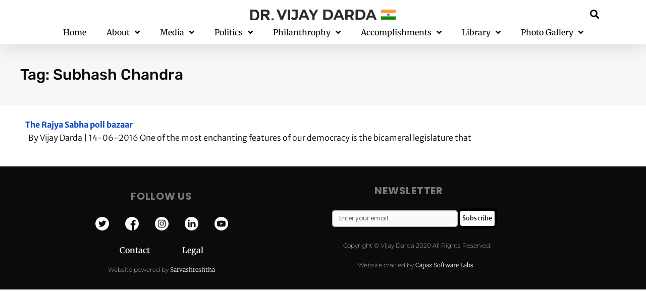

--- FILE ---
content_type: text/html; charset=UTF-8
request_url: https://www.vijaydarda.in/tag/subhash-chandra/
body_size: 20441
content:
<!doctype html>
<html lang="en-US">
<head>
	<meta charset="UTF-8">
	<meta name="viewport" content="width=device-width, initial-scale=1">
	<link rel="profile" href="https://gmpg.org/xfn/11">
	<!-- Manifest added by SuperPWA - Progressive Web Apps Plugin For WordPress -->
<link rel="manifest" href="/superpwa-manifest.json">
<meta name="theme-color" content="#D5E0EB">
<meta name="mobile-web-app-capable" content="yes">
<meta name="apple-touch-fullscreen" content="yes">
<meta name="apple-mobile-web-app-title" content="Vijay Darda&#039;s Official Website">
<meta name="application-name" content="Vijay Darda&#039;s Official Website">
<meta name="apple-mobile-web-app-capable" content="yes">
<meta name="apple-mobile-web-app-status-bar-style" content="default">
<link rel="apple-touch-icon"  href="https://www.vijaydarda.in/wp-content/uploads/2020/10/Thumbnail-192x192-1.png">
<link rel="apple-touch-icon" sizes="192x192" href="https://www.vijaydarda.in/wp-content/uploads/2020/10/Thumbnail-192x192-1.png">
<!-- / SuperPWA.com -->
<meta name='robots' content='index, follow, max-image-preview:large, max-snippet:-1, max-video-preview:-1' />
	<style>img:is([sizes="auto" i], [sizes^="auto," i]) { contain-intrinsic-size: 3000px 1500px }</style>
	
	<!-- This site is optimized with the Yoast SEO Premium plugin v19.6 (Yoast SEO v25.1) - https://yoast.com/wordpress/plugins/seo/ -->
	<title>Subhash Chandra Archives - VijayDarda.in</title>
	<link rel="canonical" href="https://www.vijaydarda.in/tag/subhash-chandra/" />
	<meta property="og:locale" content="en_US" />
	<meta property="og:type" content="article" />
	<meta property="og:title" content="Subhash Chandra Archives" />
	<meta property="og:url" content="https://www.vijaydarda.in/tag/subhash-chandra/" />
	<meta property="og:site_name" content="VijayDarda.in" />
	<meta name="twitter:card" content="summary_large_image" />
	<script type="application/ld+json" class="yoast-schema-graph">{"@context":"https://schema.org","@graph":[{"@type":"CollectionPage","@id":"https://www.vijaydarda.in/tag/subhash-chandra/","url":"https://www.vijaydarda.in/tag/subhash-chandra/","name":"Subhash Chandra Archives - VijayDarda.in","isPartOf":{"@id":"https://www.vijaydarda.in/#website"},"breadcrumb":{"@id":"https://www.vijaydarda.in/tag/subhash-chandra/#breadcrumb"},"inLanguage":"en-US"},{"@type":"BreadcrumbList","@id":"https://www.vijaydarda.in/tag/subhash-chandra/#breadcrumb","itemListElement":[{"@type":"ListItem","position":1,"name":"Home","item":"https://www.vijaydarda.in/"},{"@type":"ListItem","position":2,"name":"Subhash Chandra"}]},{"@type":"WebSite","@id":"https://www.vijaydarda.in/#website","url":"https://www.vijaydarda.in/","name":"VijayDarda.in","description":"Parliamentarian | Journalist | Philanthropist","publisher":{"@id":"https://www.vijaydarda.in/#/schema/person/343287a7ab08c54a6197d1d4b5931594"},"potentialAction":[{"@type":"SearchAction","target":{"@type":"EntryPoint","urlTemplate":"https://www.vijaydarda.in/?s={search_term_string}"},"query-input":{"@type":"PropertyValueSpecification","valueRequired":true,"valueName":"search_term_string"}}],"inLanguage":"en-US"},{"@type":["Person","Organization"],"@id":"https://www.vijaydarda.in/#/schema/person/343287a7ab08c54a6197d1d4b5931594","name":"Vijay Darda","image":{"@type":"ImageObject","inLanguage":"en-US","@id":"https://www.vijaydarda.in/#/schema/person/image/","url":"https://www.vijaydarda.in/wp-content/uploads/2020/12/Thumbnail.jpg","contentUrl":"https://www.vijaydarda.in/wp-content/uploads/2020/12/Thumbnail.jpg","width":201,"height":201,"caption":"Vijay Darda"},"logo":{"@id":"https://www.vijaydarda.in/#/schema/person/image/"},"sameAs":["https://vijaydarda.in"]}]}</script>
	<!-- / Yoast SEO Premium plugin. -->


<link rel='dns-prefetch' href='//cdnjs.cloudflare.com' />
<link rel="alternate" type="application/rss+xml" title="VijayDarda.in &raquo; Feed" href="https://www.vijaydarda.in/feed/" />
<link rel="alternate" type="application/rss+xml" title="VijayDarda.in &raquo; Comments Feed" href="https://www.vijaydarda.in/comments/feed/" />
<link rel="alternate" type="application/rss+xml" title="VijayDarda.in &raquo; Subhash Chandra Tag Feed" href="https://www.vijaydarda.in/tag/subhash-chandra/feed/" />
<script>
window._wpemojiSettings = {"baseUrl":"https:\/\/s.w.org\/images\/core\/emoji\/15.0.3\/72x72\/","ext":".png","svgUrl":"https:\/\/s.w.org\/images\/core\/emoji\/15.0.3\/svg\/","svgExt":".svg","source":{"concatemoji":"https:\/\/www.vijaydarda.in\/wp-includes\/js\/wp-emoji-release.min.js?ver=6.7.4"}};
/*! This file is auto-generated */
!function(i,n){var o,s,e;function c(e){try{var t={supportTests:e,timestamp:(new Date).valueOf()};sessionStorage.setItem(o,JSON.stringify(t))}catch(e){}}function p(e,t,n){e.clearRect(0,0,e.canvas.width,e.canvas.height),e.fillText(t,0,0);var t=new Uint32Array(e.getImageData(0,0,e.canvas.width,e.canvas.height).data),r=(e.clearRect(0,0,e.canvas.width,e.canvas.height),e.fillText(n,0,0),new Uint32Array(e.getImageData(0,0,e.canvas.width,e.canvas.height).data));return t.every(function(e,t){return e===r[t]})}function u(e,t,n){switch(t){case"flag":return n(e,"\ud83c\udff3\ufe0f\u200d\u26a7\ufe0f","\ud83c\udff3\ufe0f\u200b\u26a7\ufe0f")?!1:!n(e,"\ud83c\uddfa\ud83c\uddf3","\ud83c\uddfa\u200b\ud83c\uddf3")&&!n(e,"\ud83c\udff4\udb40\udc67\udb40\udc62\udb40\udc65\udb40\udc6e\udb40\udc67\udb40\udc7f","\ud83c\udff4\u200b\udb40\udc67\u200b\udb40\udc62\u200b\udb40\udc65\u200b\udb40\udc6e\u200b\udb40\udc67\u200b\udb40\udc7f");case"emoji":return!n(e,"\ud83d\udc26\u200d\u2b1b","\ud83d\udc26\u200b\u2b1b")}return!1}function f(e,t,n){var r="undefined"!=typeof WorkerGlobalScope&&self instanceof WorkerGlobalScope?new OffscreenCanvas(300,150):i.createElement("canvas"),a=r.getContext("2d",{willReadFrequently:!0}),o=(a.textBaseline="top",a.font="600 32px Arial",{});return e.forEach(function(e){o[e]=t(a,e,n)}),o}function t(e){var t=i.createElement("script");t.src=e,t.defer=!0,i.head.appendChild(t)}"undefined"!=typeof Promise&&(o="wpEmojiSettingsSupports",s=["flag","emoji"],n.supports={everything:!0,everythingExceptFlag:!0},e=new Promise(function(e){i.addEventListener("DOMContentLoaded",e,{once:!0})}),new Promise(function(t){var n=function(){try{var e=JSON.parse(sessionStorage.getItem(o));if("object"==typeof e&&"number"==typeof e.timestamp&&(new Date).valueOf()<e.timestamp+604800&&"object"==typeof e.supportTests)return e.supportTests}catch(e){}return null}();if(!n){if("undefined"!=typeof Worker&&"undefined"!=typeof OffscreenCanvas&&"undefined"!=typeof URL&&URL.createObjectURL&&"undefined"!=typeof Blob)try{var e="postMessage("+f.toString()+"("+[JSON.stringify(s),u.toString(),p.toString()].join(",")+"));",r=new Blob([e],{type:"text/javascript"}),a=new Worker(URL.createObjectURL(r),{name:"wpTestEmojiSupports"});return void(a.onmessage=function(e){c(n=e.data),a.terminate(),t(n)})}catch(e){}c(n=f(s,u,p))}t(n)}).then(function(e){for(var t in e)n.supports[t]=e[t],n.supports.everything=n.supports.everything&&n.supports[t],"flag"!==t&&(n.supports.everythingExceptFlag=n.supports.everythingExceptFlag&&n.supports[t]);n.supports.everythingExceptFlag=n.supports.everythingExceptFlag&&!n.supports.flag,n.DOMReady=!1,n.readyCallback=function(){n.DOMReady=!0}}).then(function(){return e}).then(function(){var e;n.supports.everything||(n.readyCallback(),(e=n.source||{}).concatemoji?t(e.concatemoji):e.wpemoji&&e.twemoji&&(t(e.twemoji),t(e.wpemoji)))}))}((window,document),window._wpemojiSettings);
</script>

<link rel='stylesheet' id='sbi_styles-css' href='https://www.vijaydarda.in/wp-content/plugins/instagram-feed/css/sbi-styles.min.css?ver=6.10.0' media='all' />
<style id='wp-emoji-styles-inline-css'>

	img.wp-smiley, img.emoji {
		display: inline !important;
		border: none !important;
		box-shadow: none !important;
		height: 1em !important;
		width: 1em !important;
		margin: 0 0.07em !important;
		vertical-align: -0.1em !important;
		background: none !important;
		padding: 0 !important;
	}
</style>
<link rel='stylesheet' id='wp-block-library-css' href='https://www.vijaydarda.in/wp-includes/css/dist/block-library/style.min.css?ver=6.7.4' media='all' />
<link rel='stylesheet' id='qligg-frontend-css' href='https://www.vijaydarda.in/wp-content/plugins/insta-gallery/build/frontend/css/style.css?ver=4.7.7' media='all' />
<link rel='stylesheet' id='qligg-swiper-css' href='https://www.vijaydarda.in/wp-content/plugins/insta-gallery/assets/frontend/swiper/swiper.min.css?ver=4.7.7' media='all' />
<style id='global-styles-inline-css'>
:root{--wp--preset--aspect-ratio--square: 1;--wp--preset--aspect-ratio--4-3: 4/3;--wp--preset--aspect-ratio--3-4: 3/4;--wp--preset--aspect-ratio--3-2: 3/2;--wp--preset--aspect-ratio--2-3: 2/3;--wp--preset--aspect-ratio--16-9: 16/9;--wp--preset--aspect-ratio--9-16: 9/16;--wp--preset--color--black: #000000;--wp--preset--color--cyan-bluish-gray: #abb8c3;--wp--preset--color--white: #ffffff;--wp--preset--color--pale-pink: #f78da7;--wp--preset--color--vivid-red: #cf2e2e;--wp--preset--color--luminous-vivid-orange: #ff6900;--wp--preset--color--luminous-vivid-amber: #fcb900;--wp--preset--color--light-green-cyan: #7bdcb5;--wp--preset--color--vivid-green-cyan: #00d084;--wp--preset--color--pale-cyan-blue: #8ed1fc;--wp--preset--color--vivid-cyan-blue: #0693e3;--wp--preset--color--vivid-purple: #9b51e0;--wp--preset--gradient--vivid-cyan-blue-to-vivid-purple: linear-gradient(135deg,rgba(6,147,227,1) 0%,rgb(155,81,224) 100%);--wp--preset--gradient--light-green-cyan-to-vivid-green-cyan: linear-gradient(135deg,rgb(122,220,180) 0%,rgb(0,208,130) 100%);--wp--preset--gradient--luminous-vivid-amber-to-luminous-vivid-orange: linear-gradient(135deg,rgba(252,185,0,1) 0%,rgba(255,105,0,1) 100%);--wp--preset--gradient--luminous-vivid-orange-to-vivid-red: linear-gradient(135deg,rgba(255,105,0,1) 0%,rgb(207,46,46) 100%);--wp--preset--gradient--very-light-gray-to-cyan-bluish-gray: linear-gradient(135deg,rgb(238,238,238) 0%,rgb(169,184,195) 100%);--wp--preset--gradient--cool-to-warm-spectrum: linear-gradient(135deg,rgb(74,234,220) 0%,rgb(151,120,209) 20%,rgb(207,42,186) 40%,rgb(238,44,130) 60%,rgb(251,105,98) 80%,rgb(254,248,76) 100%);--wp--preset--gradient--blush-light-purple: linear-gradient(135deg,rgb(255,206,236) 0%,rgb(152,150,240) 100%);--wp--preset--gradient--blush-bordeaux: linear-gradient(135deg,rgb(254,205,165) 0%,rgb(254,45,45) 50%,rgb(107,0,62) 100%);--wp--preset--gradient--luminous-dusk: linear-gradient(135deg,rgb(255,203,112) 0%,rgb(199,81,192) 50%,rgb(65,88,208) 100%);--wp--preset--gradient--pale-ocean: linear-gradient(135deg,rgb(255,245,203) 0%,rgb(182,227,212) 50%,rgb(51,167,181) 100%);--wp--preset--gradient--electric-grass: linear-gradient(135deg,rgb(202,248,128) 0%,rgb(113,206,126) 100%);--wp--preset--gradient--midnight: linear-gradient(135deg,rgb(2,3,129) 0%,rgb(40,116,252) 100%);--wp--preset--font-size--small: 13px;--wp--preset--font-size--medium: 20px;--wp--preset--font-size--large: 36px;--wp--preset--font-size--x-large: 42px;--wp--preset--spacing--20: 0.44rem;--wp--preset--spacing--30: 0.67rem;--wp--preset--spacing--40: 1rem;--wp--preset--spacing--50: 1.5rem;--wp--preset--spacing--60: 2.25rem;--wp--preset--spacing--70: 3.38rem;--wp--preset--spacing--80: 5.06rem;--wp--preset--shadow--natural: 6px 6px 9px rgba(0, 0, 0, 0.2);--wp--preset--shadow--deep: 12px 12px 50px rgba(0, 0, 0, 0.4);--wp--preset--shadow--sharp: 6px 6px 0px rgba(0, 0, 0, 0.2);--wp--preset--shadow--outlined: 6px 6px 0px -3px rgba(255, 255, 255, 1), 6px 6px rgba(0, 0, 0, 1);--wp--preset--shadow--crisp: 6px 6px 0px rgba(0, 0, 0, 1);}:root { --wp--style--global--content-size: 800px;--wp--style--global--wide-size: 1200px; }:where(body) { margin: 0; }.wp-site-blocks > .alignleft { float: left; margin-right: 2em; }.wp-site-blocks > .alignright { float: right; margin-left: 2em; }.wp-site-blocks > .aligncenter { justify-content: center; margin-left: auto; margin-right: auto; }:where(.wp-site-blocks) > * { margin-block-start: 24px; margin-block-end: 0; }:where(.wp-site-blocks) > :first-child { margin-block-start: 0; }:where(.wp-site-blocks) > :last-child { margin-block-end: 0; }:root { --wp--style--block-gap: 24px; }:root :where(.is-layout-flow) > :first-child{margin-block-start: 0;}:root :where(.is-layout-flow) > :last-child{margin-block-end: 0;}:root :where(.is-layout-flow) > *{margin-block-start: 24px;margin-block-end: 0;}:root :where(.is-layout-constrained) > :first-child{margin-block-start: 0;}:root :where(.is-layout-constrained) > :last-child{margin-block-end: 0;}:root :where(.is-layout-constrained) > *{margin-block-start: 24px;margin-block-end: 0;}:root :where(.is-layout-flex){gap: 24px;}:root :where(.is-layout-grid){gap: 24px;}.is-layout-flow > .alignleft{float: left;margin-inline-start: 0;margin-inline-end: 2em;}.is-layout-flow > .alignright{float: right;margin-inline-start: 2em;margin-inline-end: 0;}.is-layout-flow > .aligncenter{margin-left: auto !important;margin-right: auto !important;}.is-layout-constrained > .alignleft{float: left;margin-inline-start: 0;margin-inline-end: 2em;}.is-layout-constrained > .alignright{float: right;margin-inline-start: 2em;margin-inline-end: 0;}.is-layout-constrained > .aligncenter{margin-left: auto !important;margin-right: auto !important;}.is-layout-constrained > :where(:not(.alignleft):not(.alignright):not(.alignfull)){max-width: var(--wp--style--global--content-size);margin-left: auto !important;margin-right: auto !important;}.is-layout-constrained > .alignwide{max-width: var(--wp--style--global--wide-size);}body .is-layout-flex{display: flex;}.is-layout-flex{flex-wrap: wrap;align-items: center;}.is-layout-flex > :is(*, div){margin: 0;}body .is-layout-grid{display: grid;}.is-layout-grid > :is(*, div){margin: 0;}body{padding-top: 0px;padding-right: 0px;padding-bottom: 0px;padding-left: 0px;}a:where(:not(.wp-element-button)){text-decoration: underline;}:root :where(.wp-element-button, .wp-block-button__link){background-color: #32373c;border-width: 0;color: #fff;font-family: inherit;font-size: inherit;line-height: inherit;padding: calc(0.667em + 2px) calc(1.333em + 2px);text-decoration: none;}.has-black-color{color: var(--wp--preset--color--black) !important;}.has-cyan-bluish-gray-color{color: var(--wp--preset--color--cyan-bluish-gray) !important;}.has-white-color{color: var(--wp--preset--color--white) !important;}.has-pale-pink-color{color: var(--wp--preset--color--pale-pink) !important;}.has-vivid-red-color{color: var(--wp--preset--color--vivid-red) !important;}.has-luminous-vivid-orange-color{color: var(--wp--preset--color--luminous-vivid-orange) !important;}.has-luminous-vivid-amber-color{color: var(--wp--preset--color--luminous-vivid-amber) !important;}.has-light-green-cyan-color{color: var(--wp--preset--color--light-green-cyan) !important;}.has-vivid-green-cyan-color{color: var(--wp--preset--color--vivid-green-cyan) !important;}.has-pale-cyan-blue-color{color: var(--wp--preset--color--pale-cyan-blue) !important;}.has-vivid-cyan-blue-color{color: var(--wp--preset--color--vivid-cyan-blue) !important;}.has-vivid-purple-color{color: var(--wp--preset--color--vivid-purple) !important;}.has-black-background-color{background-color: var(--wp--preset--color--black) !important;}.has-cyan-bluish-gray-background-color{background-color: var(--wp--preset--color--cyan-bluish-gray) !important;}.has-white-background-color{background-color: var(--wp--preset--color--white) !important;}.has-pale-pink-background-color{background-color: var(--wp--preset--color--pale-pink) !important;}.has-vivid-red-background-color{background-color: var(--wp--preset--color--vivid-red) !important;}.has-luminous-vivid-orange-background-color{background-color: var(--wp--preset--color--luminous-vivid-orange) !important;}.has-luminous-vivid-amber-background-color{background-color: var(--wp--preset--color--luminous-vivid-amber) !important;}.has-light-green-cyan-background-color{background-color: var(--wp--preset--color--light-green-cyan) !important;}.has-vivid-green-cyan-background-color{background-color: var(--wp--preset--color--vivid-green-cyan) !important;}.has-pale-cyan-blue-background-color{background-color: var(--wp--preset--color--pale-cyan-blue) !important;}.has-vivid-cyan-blue-background-color{background-color: var(--wp--preset--color--vivid-cyan-blue) !important;}.has-vivid-purple-background-color{background-color: var(--wp--preset--color--vivid-purple) !important;}.has-black-border-color{border-color: var(--wp--preset--color--black) !important;}.has-cyan-bluish-gray-border-color{border-color: var(--wp--preset--color--cyan-bluish-gray) !important;}.has-white-border-color{border-color: var(--wp--preset--color--white) !important;}.has-pale-pink-border-color{border-color: var(--wp--preset--color--pale-pink) !important;}.has-vivid-red-border-color{border-color: var(--wp--preset--color--vivid-red) !important;}.has-luminous-vivid-orange-border-color{border-color: var(--wp--preset--color--luminous-vivid-orange) !important;}.has-luminous-vivid-amber-border-color{border-color: var(--wp--preset--color--luminous-vivid-amber) !important;}.has-light-green-cyan-border-color{border-color: var(--wp--preset--color--light-green-cyan) !important;}.has-vivid-green-cyan-border-color{border-color: var(--wp--preset--color--vivid-green-cyan) !important;}.has-pale-cyan-blue-border-color{border-color: var(--wp--preset--color--pale-cyan-blue) !important;}.has-vivid-cyan-blue-border-color{border-color: var(--wp--preset--color--vivid-cyan-blue) !important;}.has-vivid-purple-border-color{border-color: var(--wp--preset--color--vivid-purple) !important;}.has-vivid-cyan-blue-to-vivid-purple-gradient-background{background: var(--wp--preset--gradient--vivid-cyan-blue-to-vivid-purple) !important;}.has-light-green-cyan-to-vivid-green-cyan-gradient-background{background: var(--wp--preset--gradient--light-green-cyan-to-vivid-green-cyan) !important;}.has-luminous-vivid-amber-to-luminous-vivid-orange-gradient-background{background: var(--wp--preset--gradient--luminous-vivid-amber-to-luminous-vivid-orange) !important;}.has-luminous-vivid-orange-to-vivid-red-gradient-background{background: var(--wp--preset--gradient--luminous-vivid-orange-to-vivid-red) !important;}.has-very-light-gray-to-cyan-bluish-gray-gradient-background{background: var(--wp--preset--gradient--very-light-gray-to-cyan-bluish-gray) !important;}.has-cool-to-warm-spectrum-gradient-background{background: var(--wp--preset--gradient--cool-to-warm-spectrum) !important;}.has-blush-light-purple-gradient-background{background: var(--wp--preset--gradient--blush-light-purple) !important;}.has-blush-bordeaux-gradient-background{background: var(--wp--preset--gradient--blush-bordeaux) !important;}.has-luminous-dusk-gradient-background{background: var(--wp--preset--gradient--luminous-dusk) !important;}.has-pale-ocean-gradient-background{background: var(--wp--preset--gradient--pale-ocean) !important;}.has-electric-grass-gradient-background{background: var(--wp--preset--gradient--electric-grass) !important;}.has-midnight-gradient-background{background: var(--wp--preset--gradient--midnight) !important;}.has-small-font-size{font-size: var(--wp--preset--font-size--small) !important;}.has-medium-font-size{font-size: var(--wp--preset--font-size--medium) !important;}.has-large-font-size{font-size: var(--wp--preset--font-size--large) !important;}.has-x-large-font-size{font-size: var(--wp--preset--font-size--x-large) !important;}
:root :where(.wp-block-pullquote){font-size: 1.5em;line-height: 1.6;}
</style>
<link rel='stylesheet' id='post-timeline-reset-css' href='https://www.vijaydarda.in/wp-content/plugins/codecanyon-BTIX9xmH-post-timeline-wordpress-plugin/public/css/post-timeline.css?ver=5.4.4' media='all' />
<link rel='stylesheet' id='post-timeline-animate-css' href='https://www.vijaydarda.in/wp-content/plugins/codecanyon-BTIX9xmH-post-timeline-wordpress-plugin/public/css/animate.css?ver=5.4.4' media='all' />
<link rel='stylesheet' id='post-timeline-bootstrap-css' href='https://www.vijaydarda.in/wp-content/plugins/codecanyon-BTIX9xmH-post-timeline-wordpress-plugin/public/css/bootstrap.min.css?ver=5.4.4' media='all' />
<link rel='stylesheet' id='post-timeline-bootstrap-theme-css' href='https://www.vijaydarda.in/wp-content/plugins/codecanyon-BTIX9xmH-post-timeline-wordpress-plugin/public/css/bootstrap-theme.min.css?ver=5.4.4' media='all' />
<link rel='stylesheet' id='post-timeline-fontawsom-css' href='https://cdnjs.cloudflare.com/ajax/libs/font-awesome/4.7.0/css/font-awesome.css?ver=5.4.4' media='all' />
<link rel='stylesheet' id='cool-tag-cloud-css' href='https://www.vijaydarda.in/wp-content/plugins/cool-tag-cloud/inc/cool-tag-cloud.css?ver=2.25' media='all' />
<link rel='stylesheet' id='ctf_styles-css' href='https://www.vijaydarda.in/wp-content/plugins/custom-twitter-feeds-pro/css/ctf-styles.min.css?ver=2.4.1' media='all' />
<link rel='stylesheet' id='eae-css-css' href='https://www.vijaydarda.in/wp-content/plugins/addon-elements-for-elementor-page-builder/assets/css/eae.min.css?ver=1.14.4' media='all' />
<link rel='stylesheet' id='eae-peel-css-css' href='https://www.vijaydarda.in/wp-content/plugins/addon-elements-for-elementor-page-builder/assets/lib/peel/peel.css?ver=1.14.4' media='all' />
<link rel='stylesheet' id='font-awesome-4-shim-css' href='https://www.vijaydarda.in/wp-content/plugins/elementor/assets/lib/font-awesome/css/v4-shims.min.css?ver=1.0' media='all' />
<link rel='stylesheet' id='font-awesome-5-all-css' href='https://www.vijaydarda.in/wp-content/plugins/elementor/assets/lib/font-awesome/css/all.min.css?ver=1.0' media='all' />
<link rel='stylesheet' id='vegas-css-css' href='https://www.vijaydarda.in/wp-content/plugins/addon-elements-for-elementor-page-builder/assets/lib/vegas/vegas.min.css?ver=2.4.0' media='all' />
<link rel='stylesheet' id='hello-elementor-css' href='https://www.vijaydarda.in/wp-content/themes/hello-elementor/style.min.css?ver=3.4.0' media='all' />
<link rel='stylesheet' id='hello-elementor-theme-style-css' href='https://www.vijaydarda.in/wp-content/themes/hello-elementor/theme.min.css?ver=3.4.0' media='all' />
<link rel='stylesheet' id='hello-elementor-header-footer-css' href='https://www.vijaydarda.in/wp-content/themes/hello-elementor/header-footer.min.css?ver=3.4.0' media='all' />
<link rel='stylesheet' id='e-sticky-css' href='https://www.vijaydarda.in/wp-content/plugins/elementor-pro/assets/css/modules/sticky.min.css?ver=3.29.2' media='all' />
<link rel='stylesheet' id='elementor-frontend-css' href='https://www.vijaydarda.in/wp-content/plugins/elementor/assets/css/frontend.min.css?ver=3.28.4' media='all' />
<link rel='stylesheet' id='widget-image-css' href='https://www.vijaydarda.in/wp-content/plugins/elementor/assets/css/widget-image.min.css?ver=3.28.4' media='all' />
<link rel='stylesheet' id='widget-search-form-css' href='https://www.vijaydarda.in/wp-content/plugins/elementor-pro/assets/css/widget-search-form.min.css?ver=3.29.2' media='all' />
<link rel='stylesheet' id='elementor-icons-shared-0-css' href='https://www.vijaydarda.in/wp-content/plugins/elementor/assets/lib/font-awesome/css/fontawesome.min.css?ver=5.15.3' media='all' />
<link rel='stylesheet' id='elementor-icons-fa-solid-css' href='https://www.vijaydarda.in/wp-content/plugins/elementor/assets/lib/font-awesome/css/solid.min.css?ver=5.15.3' media='all' />
<link rel='stylesheet' id='widget-nav-menu-css' href='https://www.vijaydarda.in/wp-content/plugins/elementor-pro/assets/css/widget-nav-menu.min.css?ver=3.29.2' media='all' />
<link rel='stylesheet' id='widget-social-icons-css' href='https://www.vijaydarda.in/wp-content/plugins/elementor/assets/css/widget-social-icons.min.css?ver=3.28.4' media='all' />
<link rel='stylesheet' id='e-apple-webkit-css' href='https://www.vijaydarda.in/wp-content/plugins/elementor/assets/css/conditionals/apple-webkit.min.css?ver=3.28.4' media='all' />
<link rel='stylesheet' id='widget-form-css' href='https://www.vijaydarda.in/wp-content/plugins/elementor-pro/assets/css/widget-form.min.css?ver=3.29.2' media='all' />
<link rel='stylesheet' id='widget-heading-css' href='https://www.vijaydarda.in/wp-content/plugins/elementor/assets/css/widget-heading.min.css?ver=3.28.4' media='all' />
<link rel='stylesheet' id='widget-posts-css' href='https://www.vijaydarda.in/wp-content/plugins/elementor-pro/assets/css/widget-posts.min.css?ver=3.29.2' media='all' />
<link rel='stylesheet' id='elementor-icons-css' href='https://www.vijaydarda.in/wp-content/plugins/elementor/assets/lib/eicons/css/elementor-icons.min.css?ver=5.36.0' media='all' />
<link rel='stylesheet' id='elementor-post-7-css' href='https://www.vijaydarda.in/wp-content/uploads/elementor/css/post-7.css?ver=1747698920' media='all' />
<link rel='stylesheet' id='sbistyles-css' href='https://www.vijaydarda.in/wp-content/plugins/instagram-feed/css/sbi-styles.min.css?ver=6.10.0' media='all' />
<link rel='stylesheet' id='elementor-post-30-css' href='https://www.vijaydarda.in/wp-content/uploads/elementor/css/post-30.css?ver=1747698921' media='all' />
<link rel='stylesheet' id='elementor-post-36-css' href='https://www.vijaydarda.in/wp-content/uploads/elementor/css/post-36.css?ver=1747698921' media='all' />
<link rel='stylesheet' id='elementor-post-8220-css' href='https://www.vijaydarda.in/wp-content/uploads/elementor/css/post-8220.css?ver=1747698949' media='all' />
<link rel='stylesheet' id='taxopress-frontend-css-css' href='https://www.vijaydarda.in/wp-content/plugins/simple-tags/assets/frontend/css/frontend.css?ver=3.35.1' media='all' />
<link rel='stylesheet' id='eael-general-css' href='https://www.vijaydarda.in/wp-content/plugins/essential-addons-for-elementor-lite/assets/front-end/css/view/general.min.css?ver=6.5.8' media='all' />
<link rel='stylesheet' id='elementor-gf-local-merriweather-css' href='https://www.vijaydarda.in/wp-content/uploads/elementor/google-fonts/css/merriweather.css?ver=1746686594' media='all' />
<link rel='stylesheet' id='elementor-gf-local-robotoslab-css' href='https://www.vijaydarda.in/wp-content/uploads/elementor/google-fonts/css/robotoslab.css?ver=1746686603' media='all' />
<link rel='stylesheet' id='elementor-gf-local-montserrat-css' href='https://www.vijaydarda.in/wp-content/uploads/elementor/google-fonts/css/montserrat.css?ver=1746686616' media='all' />
<link rel='stylesheet' id='elementor-gf-local-roboto-css' href='https://www.vijaydarda.in/wp-content/uploads/elementor/google-fonts/css/roboto.css?ver=1746686639' media='all' />
<link rel='stylesheet' id='elementor-gf-local-poppins-css' href='https://www.vijaydarda.in/wp-content/uploads/elementor/google-fonts/css/poppins.css?ver=1746686647' media='all' />
<link rel='stylesheet' id='elementor-gf-local-nanumgothic-css' href='https://www.vijaydarda.in/wp-content/uploads/elementor/google-fonts/css/nanumgothic.css?ver=1746686686' media='all' />
<link rel='stylesheet' id='elementor-gf-local-rubik-css' href='https://www.vijaydarda.in/wp-content/uploads/elementor/google-fonts/css/rubik.css?ver=1746687004' media='all' />
<link rel='stylesheet' id='elementor-gf-local-merriweathersans-css' href='https://www.vijaydarda.in/wp-content/uploads/elementor/google-fonts/css/merriweathersans.css?ver=1746687011' media='all' />
<script src="https://www.vijaydarda.in/wp-includes/js/jquery/jquery.min.js?ver=3.7.1" id="jquery-core-js"></script>
<script src="https://www.vijaydarda.in/wp-includes/js/jquery/jquery-migrate.min.js?ver=3.4.1" id="jquery-migrate-js"></script>
<script src="https://www.vijaydarda.in/wp-content/plugins/addon-elements-for-elementor-page-builder/assets/js/iconHelper.js?ver=1.0" id="eae-iconHelper-js"></script>
<script src="https://www.vijaydarda.in/wp-content/plugins/simple-tags/assets/frontend/js/frontend.js?ver=3.35.1" id="taxopress-frontend-js-js"></script>
<link rel="https://api.w.org/" href="https://www.vijaydarda.in/wp-json/" /><link rel="alternate" title="JSON" type="application/json" href="https://www.vijaydarda.in/wp-json/wp/v2/tags/347" /><link rel="EditURI" type="application/rsd+xml" title="RSD" href="https://www.vijaydarda.in/xmlrpc.php?rsd" />
<meta name="generator" content="WordPress 6.7.4" />
<style type="text/css">.p-tl-cont.timeline_section b, .p-tl-cont.timeline_section strong{
    font-family: "Merriweather", Sans-serif !important;
}
.ptl-desc span{
    font-weight: 300 !important;
}
.t-img{
    display: none;
}

.p-tl-cont.timeline_section .p-timeline-content {
    color: #222222;
    font-family: "Merriweather", Sans-serif;
    font-size: 16px;
    font-weight: 400;
    font-style: normal;
    line-height: 1.5em;
    letter-spacing: 0px;
}

.p-tl-cont.timeline_section h1, .p-tl-cont.timeline_section .h1 {
    font-family: "Montserrat", Sans-serif;
    font-size: 30px;
    font-weight: 700;
    font-style: normal;
    letter-spacing: 0px;
}
.p-tl-cont.ptl-tmpl-5.timeline_section h3.t_title{
    font-family: "Montserrat", Sans-serif !important;
}

.p-tl-cont.ptl-tmpl-5.timeline_section .timeline-box {
    background: #000000;
}

.p-tl-cont.timeline_section .text-center {
    text-align: left;
}

.btn{
    color: #0645BE !important;
    text-decoration: underline !important;
    text-transform: capitalize;
}
.p-tl-cont#p-tl-cont.timeline_section .ptl-pagination {
    margin-top: -10px !important;
}
.p-tl-cont.ptl-tmpl-5.timeline_section .timeline-box {
    border-radius: 10px;
    box-shadow: 0 0 10px 0px rgba(0, 0, 0, 0.5) !important;
}
.p-tl-cont.ptl-tmpl-5.timeline_section span.t_time {
    border-radius: 10px 0px !important;
    height: 30px !important;
}
.p-tl-cont.ptl-tmpl-5.timeline_section .timeline_sec {
    margin-bottom: 0px !important;
}
.p-tl-cont.ptl-tmpl-5.timeline_section .timeline-box .ptl-desc {
    font-size: 13px;
    padding: 15px;
    font-style: normal !important;
    margin: 0;
    font-family: "Merriweather", Sans-serif !important;
}

.p-tl-cont.timeline_section .btn {
    font-size: 17px !important;
}
/*.p-tl-cont.timeline_section{*/
/*    max-width: 1256px !important;*/
/*    padding-left: 10px !important;*/
/*    padding-right: 10px !important;*/
/*}*/
/*.p-tl-cont.timeline_section h1{*/
/*    margin-left: 220px;*/
/*    margin-right: 221px;*/
/*}*/
/*.p-tl-cont.timeline_section p{*/
/*    margin-left: 220px;*/
/*    margin-right: 221px;*/
/*}*/
/*@media (min-width: 1200px){*/
/*.p-tl-cont.timeline_section{*/
/*    width: 1256px !important;*/
/*}*/
/*}*/

.p-tl-cont.ptl-tmpl-5.timeline_section .timeline_sec .line {
    height: 99.5% !important;
   
}
.p-tl-cont.ptl-tmpl-5.timeline_section {
    padding-top: 0 !important;
}
.p-tl-cont .cssload-container div {
    color: #000;
}
.ptl-preloder .cssload-loader {
    background-color: #fff;
}
/*.p-tl-cont .cssload-container {*/
/*    top: 400px;*/
/*}*/
@media (max-width: 768px){
.p-tl-cont.timeline_section .yr_list {
    display: none !important;
}}</style><!-- Global site tag (gtag.js) - Google Analytics -->
<script async src="https://www.googletagmanager.com/gtag/js?id=G-MSY4GYB0F1"></script>
<script>
  window.dataLayer = window.dataLayer || [];
  function gtag(){dataLayer.push(arguments);}
  gtag('js', new Date());

  gtag('config', 'G-MSY4GYB0F1');
</script>

<meta name="google-site-verification" content="2hVIs4S-kkzK1mwXBiJLiGWDptFYkzpe_eXM4g5W1mg" /><meta name="generator" content="Elementor 3.28.4; features: additional_custom_breakpoints, e_local_google_fonts; settings: css_print_method-external, google_font-enabled, font_display-auto">
			<style>
				.e-con.e-parent:nth-of-type(n+4):not(.e-lazyloaded):not(.e-no-lazyload),
				.e-con.e-parent:nth-of-type(n+4):not(.e-lazyloaded):not(.e-no-lazyload) * {
					background-image: none !important;
				}
				@media screen and (max-height: 1024px) {
					.e-con.e-parent:nth-of-type(n+3):not(.e-lazyloaded):not(.e-no-lazyload),
					.e-con.e-parent:nth-of-type(n+3):not(.e-lazyloaded):not(.e-no-lazyload) * {
						background-image: none !important;
					}
				}
				@media screen and (max-height: 640px) {
					.e-con.e-parent:nth-of-type(n+2):not(.e-lazyloaded):not(.e-no-lazyload),
					.e-con.e-parent:nth-of-type(n+2):not(.e-lazyloaded):not(.e-no-lazyload) * {
						background-image: none !important;
					}
				}
			</style>
			<link rel="icon" href="https://www.vijaydarda.in/wp-content/uploads/2020/12/Favicon-Thumbnail.jpg" sizes="32x32" />
<link rel="icon" href="https://www.vijaydarda.in/wp-content/uploads/2020/12/Favicon-Thumbnail.jpg" sizes="192x192" />
<meta name="msapplication-TileImage" content="https://www.vijaydarda.in/wp-content/uploads/2020/12/Favicon-Thumbnail.jpg" />
		<style id="wp-custom-css">
			.heateor_sss_sharing_ul li:first-child{
	display:none;
}
.heateor_sss_horizontal_sharing .heateorSssSharing, .heateor_sss_standard_follow_icons_container .heateorSssSharing
{
	width: 25px !important;
  height: 25px !important;
}
.heateor_sss_standard_follow_icons_container .heateorSssMoreSvg, .heateor_sss_horizontal_sharing .heateorSssMoreSvg, #heateor_sss_rearrange .heateorSssMoreSvg {
    background: url(https://www.vijaydarda.in/wp-content/uploads/2021/01/logo-11.png) no-repeat center center;
}
@media (max-width: 767px){
	.heateor_sss_horizontal_sharing .heateorSssSharing, .heateor_sss_standard_follow_icons_container .heateorSssSharing
{
	width: 25px !important;
  height: 25px !important;
}
}
.elementor-45 .elementor-element.elementor-element-3d2a412 .elementor-repeater-item-b01c23f .swiper-slide-bg {
    border-radius: 10px;
}

.elementor-45 .elementor-element.elementor-element-3d2a412 .elementor-repeater-item-c5b1329 .swiper-slide-bg {
    border-radius: 10px;
}
.elementor-45 .elementor-element.elementor-element-bd60c7c .elementor-repeater-item-d78fbf1 .swiper-slide-bg {
    border-radius: 10px;
}
.elementor-45 .elementor-element.elementor-element-bd60c7c .elementor-repeater-item-d78fbf1 .swiper-slide-bg {
    border-radius: 10px;
}
.elementor-45 .elementor-element.elementor-element-bd60c7c .elementor-repeater-item-d78fbf1 .swiper-slide-bg {
    border-radius: 10px;
}
.elementor-slides .swiper-slide-bg {
    border-radius: 10px;
}

.elementor-45 .elementor-element.elementor-element-ac5a7b0 .elementor-image-box-wrapper .elementor-image-box-img {
    padding-top: 10px;
}
.elementor-45 .elementor-element.elementor-element-ac5a7b0 > .elementor-widget-container {
    min-height: 487px;
}

.elementor-45 .elementor-element.elementor-element-ac5a7b0 .elementor-image-box-content .elementor-image-box-description {
    max-width: 92%;
    margin-left: auto;
    margin-right: auto;
}

@media (max-width: 767px){
	.elementor-45 .elementor-element.elementor-element-ac5a7b0 > .elementor-widget-container {
    min-height: 400px;
}
}

.lae-posts-carousel.lae-classic-skin .lae-posts-carousel-item .hentry {
    box-shadow: 0px 0px 10px 0px rgba(0,0,0,0.5) !important;
}

.lae-container button.slick-prev {
    left: 0px !important;
    z-index: 1;
    min-height: 36px;
    width: 33px;
}
.lae-container button.slick-next {
    right: 0px !important;
		min-height: 36px;
    width: 33px;
}
.lae-container button.slick-prev, .lae-container button.slick-prev:before, .lae-container button.slick-prev:after, .lae-container button.slick-next, .lae-container button.slick-next:before, .lae-container button.slick-next:after{
	font-size: 30px !important;
    color: #000000 !important;
}
.elementor-45 .elementor-element.elementor-element-3a2bdf5 .elementor-main-swiper .swiper-slide {
    box-shadow: 0px 0px 10px 0px rgba(0,0,0,0.5) !important;
}

.eael-post-carousel .eael-entry-thumbnail>img, .swiper-container-wrap .eael-post-carousel .swiper-slide img {
	height: 300px;
}
.elementor-swiper-button-prev {
    left: 0px !important;
}
.elementor-swiper-button-next {
    right: -2px !important;
}
.elementor-45 .elementor-element.elementor-element-5b0a687 .eael-twitter-feed-item-inner, .elementor-45 .elementor-element.elementor-element-5b0a687 .swiper-slide {
	height: 320px;
}

.eael-logo-carousel-wrap.swiper-container-wrap .swiper-pagination {
    bottom: -22px !important;
}
@media screen and (max-width: 768px)
	{
		.elementor-45 .elementor-element.elementor-element-e269def > .elementor-element-populated {
    box-shadow: none;
	}
		.eael-twitter-feed{
			box-shadow: 0px 0px 10px 0px rgba(0,0,0,0.5);
    border-radius: 10px;
		}
		.eael-twitter-feed-item .eael-twitter-feed-item-inner {
    border: none;
}
		.eael-logo-carousel-wrap.swiper-container-wrap .swiper-pagination {
    bottom: 10px !important;
}
		.eael-twitter-feed-item .eael-twitter-feed-item-content {
    padding: 0px 20px 20px;
}
		.elementor-45 .elementor-element.elementor-element-3d2a412 .elementor-swiper-button {
    display: none;
}
		.elementor-45 .elementor-element.elementor-element-5b0a687 .swiper-container .swiper-button-next, .elementor-45 .elementor-element.elementor-element-5b0a687 .swiper-container .swiper-button-prev {
    display: none;
}
		.elementor-45 .elementor-element.elementor-element-5ab916c .swiper-container-wrap .swiper-button-next, .elementor-45 .elementor-element.elementor-element-5ab916c .swiper-container-wrap .swiper-button-prev {
    display: none;
}
		.elementor-45 .elementor-element.elementor-element-3a2bdf5 .elementor-swiper-button {
    display: none;
}
		.elementor-45 .elementor-element.elementor-element-086e17f .swiper-container-wrap .swiper-button-next, .elementor-45 .elementor-element.elementor-element-086e17f .swiper-container-wrap .swiper-button-prev {
    display: none;
}
		.elementor-45 .elementor-element.elementor-element-bd60c7c .elementor-swiper-button {
    display: none;
}
		.elementor-45 .elementor-element.elementor-element-6bb0abc .swiper-container-wrap .swiper-button-next, .elementor-45 .elementor-element.elementor-element-6bb0abc .swiper-container-wrap .swiper-button-prev {
    font-size: 36px;
    display: none;
}
		.elementor-45 .elementor-element.elementor-element-5b0a687 .eael-twitter-feed-item-inner, .elementor-45 .elementor-element.elementor-element-5b0a687 .swiper-slide {
    height: 300px;
}
}
/* Book section Home page */
.elementor-45 .elementor-element.elementor-element-ad86cab .eael-testimonial-item .eael-testimonial-item-inner {
    margin-top: 20px;
}
.swiper-container-ad86cab{
	height: 220px !important;
}
.swiper-container-8db2544{
	height: 250px !important
}
.eael-testimonial-item-inner{
	display: flex !important;
}
.elementor-widget-eael-testimonial-slider .eael-testimonial-image {
    padding: 0px 0px 0px 0px !important;
}
.elementor-widget-eael-testimonial-slider .eael-testimonial-align-center .eael-testimonial-image, .elementor-widget-eael-testimonial-slider .eael-testimonial-align-center .testimonial-inline-style {
    margin: auto !important;
		margin-left: 20px !important;
}
.elementor-widget-eael-testimonial-slider .eael-testimonial-content {
    padding: 10px;
    padding-left: 30px !important;
}
.elementor-45 .elementor-element.elementor-element-ad86cab .eael-testimonial-image img {
    border-radius: 10px;
}
/* .eael-testimonial-user{
	display: none !important;
}
.eael-testimonial-user-company{
	display: none !important;
} */
@media only screen and (max-width:768px){
	.elementor-widget-eael-testimonial-slider .eael-testimonial-align-center .eael-testimonial-image, .elementor-widget-eael-testimonial-slider .eael-testimonial-align-center .testimonial-inline-style {
    margin: auto !important;
		margin-left: auto !important;
}
.eael-testimonial-item-inner {
    flex-flow: column;
}
	.elementor-widget-eael-testimonial-slider .eael-testimonial-item {
    margin: auto;
}
.elementor-widget-eael-testimonial-slider .eael-testimonial-align-center .eael-testimonial-image, .elementor-widget-eael-testimonial-slider .eael-testimonial-align-center .testimonial-inline-style {
    margin-top: 15px !important;
}
	.eael-testimonial-user{
		display: none !important;
	}
	.eael-testimonial-user-company{
		display:none !important;
	}
/* books */
.elementor-45 .elementor-element.elementor-element-ad86cab .eael-testimonial-item .eael-testimonial-item-inner {
    margin-top: 0px !important;
}
.swiper-container-ad86cab{
	height: auto !important;
}
/* stalwart */
.elementor-45 .elementor-element.elementor-element-8db2544 .eael-testimonial-item .eael-testimonial-item-inner {
    margin-top: 0px !important;
}
.swiper-container-8db2544{
	height: auto !important
}
	.elementor-slides .swiper-slide-inner .elementor-slide-description {
    font-size: 13px;
    line-height: 1.4;
    margin-bottom: 0px !important;
}
}
/* Stalwart says its ussing same section of books so there css and classes at some places are same */
.elementor-45 .elementor-element.elementor-element-8db2544 .eael-testimonial-image img {
    border-radius: 10px;
}
.elementor-widget-eael-testimonial-slider .eael-testimonial-content {
    padding: 10px;
    padding-left: 15px !important;
    padding-right: 28px !important; 
}
.eael-testimonial-user{
	display: none !important;
}
.eael-testimonial-user-company{
	display: none !important;
}
.elementor-45 .elementor-element.elementor-element-8db2544 .eael-testimonial-item .eael-testimonial-item-inner {
    margin-top: 11px;
}

/* Arrow */

.fa-angle-right:before {
     content: '\e87d' !important;
}
.fa-angle-left:before {
    content: '\e87e' !important;
}
.fa-angle-right{
display: inline-block;
    font-family: eicons !important;
    font-size: 36px !important;
    font-weight: 400 !important;
    font-style: normal;
    font-variant: normal;
    line-height: 1;
    text-rendering: auto;
    -webkit-font-smoothing: antialiased;
    -moz-osx-font-smoothing: grayscale;
}
.fa-angle-left{
display: inline-block;
    font-family: eicons !important;
    font-size: 36px !important;
    font-weight: 400 !important;
    font-style: normal;
    font-variant: normal;
    line-height: 1;
    text-rendering: auto;
    -webkit-font-smoothing: antialiased;
    -moz-osx-font-smoothing: grayscale;
}
[class*=" eicon-"], [class^=eicon] {
    display: inline-block;
    font-family: eicons;
    font-size: 36px !important;
    font-weight: 400;
    font-style: normal;
    font-variant: normal;
    line-height: 1;
    text-rendering: auto;
    -webkit-font-smoothing: antialiased;
    -moz-osx-font-smoothing: grayscale;
}
/* hero slider  */
    .elementor-45 .elementor-element.elementor-element-3d2a412 .elementor-slide-description {
    text-shadow: 2px 0px #000;
}
/* Editorial */
.eael-grid-post .eael-entry-wrapper, .eael-grid-post .eael-entry-footer {
    background-color: #000;
    border-radius: 10px 10px 0 0;
		padding-left: 25px !important;
}
.eael-post-carousel-style-two .eael-entry-content {
    padding: 0 25px !important;
		padding-top: 13px !important;
}
.eael-post-elements-readmore-wrap{
	text-align: left !important;
}
.elementor-45 .elementor-element.elementor-element-5ab916c .eael-grid-post-holder {
    height: 500px;
}
.swiper-container-5ab916c{
	height: 520px;
}
.swiper-button-next, .swiper-button-prev {
    z-index: 1 !important;
}

/* Newslatter */
.elementor-45 .elementor-element.elementor-element-ac5a7b0 .elementor-image-box-wrapper .elementor-image-box-img {
    padding-top: 8px !important;
}

/* timeline */
.swiper-container-086e17f{
	height: 560px;
}
.eael-post-carousel-style-two .eael-entry-footer-two {
    padding-left: 25px !important;
}
.elementor-45 .elementor-element.elementor-element-086e17f .eael-grid-post .eael-entry-footer, .elementor-45 .elementor-element.elementor-element-086e17f .eael-grid-post .eael-entry-meta {
    justify-content: left !important;
}
.elementor-45 .elementor-element.elementor-element-5ab916c .eael-grid-post .eael-entry-footer, .elementor-45 .elementor-element.elementor-element-5ab916c .eael-grid-post .eael-entry-meta{
	justify-content: left !important;
}
.elementor-45 .elementor-element.elementor-element-086e17f .eael-grid-post-holder {
	height: 540px;
}
@media only screen and (max-width:768px){
	.elementor-45 .elementor-element.elementor-element-5ab916c .eael-grid-post-holder {
    height: 430px;
}
	.swiper-container-5ab916c{
	height: 450px;
}
	.swiper-container-086e17f{
	height: 550px;
}
.elementor-45 .elementor-element.elementor-element-086e17f .eael-grid-post-holder {
	height: 530px;
}
}

/* Hero Section */
.elementor-45 .elementor-element.elementor-element-3d2a412 .elementor-slide-description {
    text-shadow: 2px 0px #000;
    background-color: #000;
    padding: 1px 5px 1px 5px;
		border-radius: 10px 10px 0px 0px;
}
.elementor-45 .elementor-element.elementor-element-3d2a412 .swiper-slide-inner {
    padding: 0px 15px 1px 0px !important;
}
.flipster__button {   
    z-index: 1 !important;
}

/* twitter */
.eael-twitter-feed-5b0a687{
	margin-top: 25px;
}

/* hero image caption */
figcaption{
	font-style: normal !important;
}

/* mobile header */
.elementor-menu-toggle i {
	font-size: 25px !important;
}
@media only screen and (max-width:768px){
.elementor-nav-menu--dropdown.elementor-nav-menu__container .elementor-sub-item {
    font-size: 14px !important;
}
	.elementor-30 .elementor-element.elementor-element-fecc361 .elementor-nav-menu--dropdown {
    background-color: #0000001A;
}
}
.elementor-kit-7 a:hover{
	text-decoration: none !important;
}

/* timeline post page */
.p-tl-cont.timeline_section img{
	border: 2px solid #555 !important;
}


.elementor-45 .elementor-element.elementor-element-5b90eef .eael-instafeed-item-inner {
    box-shadow: 0px 0px 10px 0px rgba(0,0,0,0.5);
}

/* Mobile Header */
@media (max-width: 767px){
/* .elementor-element-bfb845a .elementor-column-wrap
	{
		padding-bottom: 0px !important
	}
 */
	.elementor-menu-toggle {
    margin-top: 7px;
    margin-bottom: -10px;
	}
	.elementor-30 .elementor-element.elementor-element-00b1ff5 {
    z-index: 7 !important;
	}
	.p-tl-cont.ptl-tmpl-5.timeline_section .timeline_sec .line{
		display:none;
	}
	.p-tl-cont.ptl-tmpl-5.timeline_section .timeline_yr{
		margin-left:0px !important;
		left:50%;
		transform:translate(-50%);
	}
	.p-tl-cont.ptl-tmpl-5.timeline_section .timeline_sec{
		padding-left: 0px !important;
	}
	.p-tl-cont.ptl-tmpl-5.timeline_section .timeline_sec .timeline_yr {
    left: 40%;
}
	.elementor-30 .elementor-element.elementor-element-fecc361 .elementor-nav-menu--main > .elementor-nav-menu > li > .elementor-nav-menu--dropdown, .elementor-30 .elementor-element.elementor-element-fecc361 .elementor-nav-menu__container.elementor-nav-menu--dropdown {
    margin-top: 20px !important;
}
	.elementor-30 .elementor-element.elementor-element-fecc361 .elementor-nav-menu--dropdown .elementor-item, .elementor-30 .elementor-element.elementor-element-fecc361 .elementor-nav-menu--dropdown .elementor-sub-item {
    font-size: 15px !important;
}
}

.ptl-desc.ptl-p-desc span {
    color: #fff !important;
}

@media (max-width: 767px){
.elementor-30 .elementor-element.elementor-element-fecc361 .elementor-menu-toggle {
    margin-top: 22px;
    margin-bottom: -25px;
}
	.elementor-30 .elementor-element.elementor-element-fecc361 > .elementor-widget-container{
	margin: -36px 0px 0px 0px !important;
}
.elementor-30 .elementor-element.elementor-element-bfb845a {
    z-index: 5 !important;
}
.p-tl-cont.ptl-tmpl-5.timeline_section .timeline-box {
 margin-bottom: 50px !important;
}
}
@media (max-width: 767px){
.elementor-30 .elementor-element.elementor-element-fecc361 .elementor-nav-menu--main > .elementor-nav-menu > li > .elementor-nav-menu--dropdown, .elementor-30 .elementor-element.elementor-element-fecc361 .elementor-nav-menu__container.elementor-nav-menu--dropdown {
    margin-top: 35px !important;
}
}
.eael-post-carousel-wrap .swiper-button-prev i:before, .eael-post-carousel-wrap .swiper-button-next i:before, .swiper-container-wrap .swiper-button-prev i:before, .swiper-container-wrap .swiper-button-next i:before, .swiper-container .swiper-button-prev i:before, .swiper-container .swiper-button-next i:before {
	content:'' !important;
}
.swiper-container .swiper-button-next, .swiper-container .swiper-button-prev, .swiper-container-wrap .swiper-button-next, .swiper-container-wrap .swiper-button-prev {
    font-size: 30px !important;
    color: #000000 !important;
}
.insta-gallery-feed[data-feed_layout="carousel"] .swiper-button-next>i:before{
	content:'\e87d' !important;
	font-family: eicons;
	background-color:#fff;
}
.insta-gallery-feed[data-feed_layout="carousel"] .swiper-button-prev>i:before{
	content:'\e87e' !important;
	font-family: eicons;
	background-color:#fff;
}
.eael-post-carousel-wrap .swiper-button-prev:after, .swiper-container-wrap .swiper-button-prev:after, .swiper-container .swiper-button-prev:after {
	content:'\e87e' !important;
	font-family: eicons;
	font-weight:normal;
	font-size:50px !important;
}
.eael-post-carousel-wrap .swiper-button-next:after, .swiper-container-wrap .swiper-button-next:after, .swiper-container .swiper-button-next:after {
	content:'\e87d' !important;
	font-family: eicons;
	font-weight:normal;
	font-size:50px !important;
}
.st-post-tags{
	padding:35px 0;
	font-weight:bold; 
	font-size:16px;
}
.st-post-tags a{
	font-weight:normal;
	font-size:14px;
}
.widget-image-caption.wp-caption-text{
	padding:10px;
	background-color:rgba(0,0,0,0.7);
	color:#ffffff;
}
.eapps-remove-link{
	display:none !important;
}
.eapps-link:before{
	content: "";
    position: absolute;
    bottom: 0px;
    height: 47px;
    left: 0%;
    width: 1000px;
    background-color: #fff;
    z-index: 99999999999999999999999;
}
.eapps-instagram-feed-title{
	display:none !important;
}
h1.entry-title{
	padding-top: 2em;
	padding-left:2.5em;
}		</style>
		</head>
<body data-rsssl=1 class="archive tag tag-subhash-chandra tag-347 wp-custom-logo wp-embed-responsive hello-elementor-default elementor-page-8220 elementor-default elementor-template-full-width elementor-kit-7">


<a class="skip-link screen-reader-text" href="#content">Skip to content</a>

		<div data-elementor-type="header" data-elementor-id="30" class="elementor elementor-30 elementor-location-header" data-elementor-post-type="elementor_library">
					<header class="has_eae_slider elementor-section elementor-top-section elementor-element elementor-element-15ffda1 elementor-section-full_width elementor-section-content-middle elementor-section-height-default elementor-section-height-default" data-eae-slider="21209" data-particle_enable="false" data-particle-mobile-disabled="false" data-id="15ffda1" data-element_type="section" data-settings="{&quot;background_background&quot;:&quot;classic&quot;,&quot;sticky&quot;:&quot;top&quot;,&quot;sticky_on&quot;:[&quot;desktop&quot;,&quot;tablet&quot;,&quot;mobile&quot;],&quot;sticky_offset&quot;:0,&quot;sticky_effects_offset&quot;:0,&quot;sticky_anchor_link_offset&quot;:0}">
						<div class="elementor-container elementor-column-gap-default">
					<div class="has_eae_slider elementor-column elementor-col-100 elementor-top-column elementor-element elementor-element-03a4feb" data-eae-slider="4591" data-id="03a4feb" data-element_type="column">
			<div class="elementor-widget-wrap elementor-element-populated">
						<section class="has_eae_slider elementor-section elementor-inner-section elementor-element elementor-element-62664ae elementor-section-content-top elementor-section-boxed elementor-section-height-default elementor-section-height-default" data-eae-slider="83082" data-particle_enable="false" data-particle-mobile-disabled="false" data-id="62664ae" data-element_type="section" id="justtopheader">
						<div class="elementor-container elementor-column-gap-default">
					<div class="has_eae_slider elementor-column elementor-col-33 elementor-inner-column elementor-element elementor-element-3af4b0d" data-eae-slider="75918" data-id="3af4b0d" data-element_type="column">
			<div class="elementor-widget-wrap">
							</div>
		</div>
				<div class="has_eae_slider elementor-column elementor-col-33 elementor-inner-column elementor-element elementor-element-33ec92a" data-eae-slider="66166" data-id="33ec92a" data-element_type="column">
			<div class="elementor-widget-wrap elementor-element-populated">
						<div class="elementor-element elementor-element-adfb50e elementor-widget elementor-widget-theme-site-logo elementor-widget-image" data-id="adfb50e" data-element_type="widget" data-settings="{&quot;sticky&quot;:&quot;top&quot;,&quot;sticky_effects_offset&quot;:100,&quot;_animation&quot;:&quot;none&quot;,&quot;sticky_on&quot;:[&quot;desktop&quot;,&quot;tablet&quot;,&quot;mobile&quot;],&quot;sticky_offset&quot;:0,&quot;sticky_anchor_link_offset&quot;:0}" data-widget_type="theme-site-logo.default">
				<div class="elementor-widget-container">
											<a href="https://www.vijaydarda.in">
			<img width="427" height="30" src="https://www.vijaydarda.in/wp-content/uploads/2020/10/Dr-Vijay-Darda-Logo.jpg" class="attachment-full size-full wp-image-10549" alt="" srcset="https://www.vijaydarda.in/wp-content/uploads/2020/10/Dr-Vijay-Darda-Logo.jpg 427w, https://www.vijaydarda.in/wp-content/uploads/2020/10/Dr-Vijay-Darda-Logo-300x21.jpg 300w" sizes="(max-width: 427px) 100vw, 427px" />				</a>
											</div>
				</div>
					</div>
		</div>
				<div class="has_eae_slider elementor-column elementor-col-33 elementor-inner-column elementor-element elementor-element-fb5a225" data-eae-slider="25036" data-id="fb5a225" data-element_type="column">
			<div class="elementor-widget-wrap elementor-element-populated">
						<div class="elementor-element elementor-element-8f0d135 elementor-search-form--skin-full_screen elementor-widget__width-auto elementor-widget-mobile__width-auto elementor-widget elementor-widget-search-form" data-id="8f0d135" data-element_type="widget" data-settings="{&quot;skin&quot;:&quot;full_screen&quot;}" data-widget_type="search-form.default">
				<div class="elementor-widget-container">
							<search role="search">
			<form class="elementor-search-form" action="https://www.vijaydarda.in" method="get">
												<div class="elementor-search-form__toggle" role="button" tabindex="0" aria-label="Search">
					<i aria-hidden="true" class="fas fa-search"></i>				</div>
								<div class="elementor-search-form__container">
					<label class="elementor-screen-only" for="elementor-search-form-8f0d135">Search</label>

					
					<input id="elementor-search-form-8f0d135" placeholder="Search..." class="elementor-search-form__input" type="search" name="s" value="">
					
					
										<div class="dialog-lightbox-close-button dialog-close-button" role="button" tabindex="0" aria-label="Close this search box.">
						<i aria-hidden="true" class="eicon-close"></i>					</div>
									</div>
			</form>
		</search>
						</div>
				</div>
					</div>
		</div>
					</div>
		</section>
				<section class="has_eae_slider elementor-section elementor-inner-section elementor-element elementor-element-523b1ab elementor-section-boxed elementor-section-height-default elementor-section-height-default" data-eae-slider="28682" data-particle_enable="false" data-particle-mobile-disabled="false" data-id="523b1ab" data-element_type="section">
						<div class="elementor-container elementor-column-gap-default">
					<div class="has_eae_slider elementor-column elementor-col-100 elementor-inner-column elementor-element elementor-element-bfb845a" data-eae-slider="74111" data-id="bfb845a" data-element_type="column">
			<div class="elementor-widget-wrap elementor-element-populated">
						<div class="elementor-element elementor-element-fecc361 elementor-nav-menu__align-center elementor-nav-menu--dropdown-tablet elementor-nav-menu__text-align-aside elementor-nav-menu--toggle elementor-nav-menu--burger elementor-widget elementor-widget-nav-menu" data-id="fecc361" data-element_type="widget" data-settings="{&quot;submenu_icon&quot;:{&quot;value&quot;:&quot;&lt;i class=\&quot;fas fa-angle-down\&quot;&gt;&lt;\/i&gt;&quot;,&quot;library&quot;:&quot;fa-solid&quot;},&quot;layout&quot;:&quot;horizontal&quot;,&quot;toggle&quot;:&quot;burger&quot;}" data-widget_type="nav-menu.default">
				<div class="elementor-widget-container">
								<nav aria-label="Menu" class="elementor-nav-menu--main elementor-nav-menu__container elementor-nav-menu--layout-horizontal e--pointer-none">
				<ul id="menu-1-fecc361" class="elementor-nav-menu"><li class="menu-item menu-item-type-post_type menu-item-object-page menu-item-home menu-item-8142"><a href="https://www.vijaydarda.in/" class="elementor-item">Home</a></li>
<li class="menu-item menu-item-type-custom menu-item-object-custom menu-item-has-children menu-item-1207"><a href="#" class="elementor-item elementor-item-anchor">About</a>
<ul class="sub-menu elementor-nav-menu--dropdown">
	<li class="menu-item menu-item-type-post_type menu-item-object-page menu-item-1213"><a href="https://www.vijaydarda.in/profile/" class="elementor-sub-item">Profile</a></li>
	<li class="menu-item menu-item-type-post_type menu-item-object-page menu-item-1218"><a href="https://www.vijaydarda.in/lokmat-group/" class="elementor-sub-item">Lokmat Group</a></li>
	<li class="menu-item menu-item-type-post_type menu-item-object-page menu-item-3820"><a href="https://www.vijaydarda.in/contact/" class="elementor-sub-item">Contact</a></li>
</ul>
</li>
<li class="menu-item menu-item-type-custom menu-item-object-custom menu-item-has-children menu-item-1208"><a href="#" class="elementor-item elementor-item-anchor">Media</a>
<ul class="sub-menu elementor-nav-menu--dropdown">
	<li class="menu-item menu-item-type-post_type menu-item-object-page menu-item-1217"><a href="https://www.vijaydarda.in/journalist/" class="elementor-sub-item">Journalist</a></li>
	<li class="menu-item menu-item-type-post_type menu-item-object-page menu-item-4252"><a href="https://www.vijaydarda.in/articles/" class="elementor-sub-item">Articles</a></li>
	<li class="menu-item menu-item-type-post_type menu-item-object-page menu-item-4240"><a href="https://www.vijaydarda.in/media-coverage/" class="elementor-sub-item">Media Coverage</a></li>
	<li class="menu-item menu-item-type-post_type menu-item-object-page menu-item-4119"><a href="https://www.vijaydarda.in/newsletters/" class="elementor-sub-item">Newsletters</a></li>
</ul>
</li>
<li class="menu-item menu-item-type-custom menu-item-object-custom menu-item-has-children menu-item-1209"><a href="#" class="elementor-item elementor-item-anchor">Politics</a>
<ul class="sub-menu elementor-nav-menu--dropdown">
	<li class="menu-item menu-item-type-post_type menu-item-object-page menu-item-1223"><a href="https://www.vijaydarda.in/political-journey/" class="elementor-sub-item">Political Journey</a></li>
	<li class="menu-item menu-item-type-post_type menu-item-object-page menu-item-1222"><a href="https://www.vijaydarda.in/parliamentarian/" class="elementor-sub-item">Parliamentarian</a></li>
	<li class="menu-item menu-item-type-post_type menu-item-object-page menu-item-1224"><a href="https://www.vijaydarda.in/private-members-bills/" class="elementor-sub-item">Member’s Bills</a></li>
</ul>
</li>
<li class="menu-item menu-item-type-custom menu-item-object-custom menu-item-has-children menu-item-1210"><a href="#" class="elementor-item elementor-item-anchor">Philanthrophy</a>
<ul class="sub-menu elementor-nav-menu--dropdown">
	<li class="menu-item menu-item-type-post_type menu-item-object-page menu-item-2032"><a href="https://www.vijaydarda.in/humanitarian-efforts/" class="elementor-sub-item">Humanitarian Efforts</a></li>
	<li class="menu-item menu-item-type-post_type menu-item-object-page menu-item-1226"><a href="https://www.vijaydarda.in/religious-initiatives/" class="elementor-sub-item">Religious Initiatives</a></li>
	<li class="menu-item menu-item-type-post_type menu-item-object-page menu-item-1228"><a href="https://www.vijaydarda.in/women-empowerment/" class="elementor-sub-item">Women Empowerment</a></li>
	<li class="menu-item menu-item-type-post_type menu-item-object-page menu-item-1225"><a href="https://www.vijaydarda.in/education-endowment/" class="elementor-sub-item">Education Endowment</a></li>
	<li class="menu-item menu-item-type-post_type menu-item-object-page menu-item-1227"><a href="https://www.vijaydarda.in/sports-activities/" class="elementor-sub-item">Sports Activities</a></li>
	<li class="menu-item menu-item-type-post_type menu-item-object-page menu-item-2034"><a href="https://www.vijaydarda.in/cultural-endeavours/" class="elementor-sub-item">Cultural Endeavours</a></li>
	<li class="menu-item menu-item-type-post_type menu-item-object-page menu-item-2033"><a href="https://www.vijaydarda.in/environmental-preservation/" class="elementor-sub-item">Environmental Preservation</a></li>
</ul>
</li>
<li class="menu-item menu-item-type-custom menu-item-object-custom menu-item-has-children menu-item-1211"><a href="#" class="elementor-item elementor-item-anchor">Accomplishments</a>
<ul class="sub-menu elementor-nav-menu--dropdown">
	<li class="menu-item menu-item-type-post_type menu-item-object-page menu-item-1232"><a href="https://www.vijaydarda.in/positions-held/" class="elementor-sub-item">Positions Held</a></li>
	<li class="menu-item menu-item-type-post_type menu-item-object-page menu-item-1231"><a href="https://www.vijaydarda.in/awards-and-honours/" class="elementor-sub-item">Awards &#038; Honours</a></li>
	<li class="menu-item menu-item-type-post_type menu-item-object-page menu-item-1234"><a href="https://www.vijaydarda.in/summits-and-conferences/" class="elementor-sub-item">Summits &#038; Conferences</a></li>
	<li class="menu-item menu-item-type-post_type menu-item-object-page menu-item-1233"><a href="https://www.vijaydarda.in/stalwarts-say/" class="elementor-sub-item">Stalwarts Say</a></li>
</ul>
</li>
<li class="menu-item menu-item-type-custom menu-item-object-custom menu-item-has-children menu-item-1212"><a href="#" class="elementor-item elementor-item-anchor">Library</a>
<ul class="sub-menu elementor-nav-menu--dropdown">
	<li class="menu-item menu-item-type-post_type menu-item-object-page menu-item-1216"><a href="https://www.vijaydarda.in/books/" class="elementor-sub-item">Books</a></li>
	<li class="menu-item menu-item-type-post_type menu-item-object-page menu-item-2980"><a href="https://www.vijaydarda.in/quotes/" class="elementor-sub-item">Quotes</a></li>
	<li class="menu-item menu-item-type-post_type menu-item-object-page menu-item-2706"><a href="https://www.vijaydarda.in/poems/" class="elementor-sub-item">Poems</a></li>
	<li class="menu-item menu-item-type-custom menu-item-object-custom menu-item-1237"><a target="_blank" href="https://www.youtube.com/channel/UCI-D7N3vu8Pw55DlA0lQIXQ" class="elementor-sub-item">Videos</a></li>
	<li class="menu-item menu-item-type-post_type menu-item-object-page menu-item-2707"><a href="https://www.vijaydarda.in/artwork/" class="elementor-sub-item">Artwork</a></li>
</ul>
</li>
<li class="menu-item menu-item-type-custom menu-item-object-custom menu-item-has-children menu-item-9339"><a href="#" class="elementor-item elementor-item-anchor">Photo Gallery</a>
<ul class="sub-menu elementor-nav-menu--dropdown">
	<li class="menu-item menu-item-type-custom menu-item-object-custom menu-item-9343"><a href="https://www.vijaydarda.in/with-president-vice-president/" class="elementor-sub-item">With Presidents / Vice Presidents</a></li>
	<li class="menu-item menu-item-type-custom menu-item-object-custom menu-item-9374"><a href="https://www.vijaydarda.in/with-prime-minister/" class="elementor-sub-item">With Prime Ministers</a></li>
	<li class="menu-item menu-item-type-custom menu-item-object-custom menu-item-9499"><a href="https://www.vijaydarda.in/with-governor-chief-minister/" class="elementor-sub-item">With Governors / Chief Ministers</a></li>
	<li class="menu-item menu-item-type-custom menu-item-object-custom menu-item-9500"><a href="https://www.vijaydarda.in/with-ministers/" class="elementor-sub-item">With Ministers</a></li>
	<li class="menu-item menu-item-type-custom menu-item-object-custom menu-item-9501"><a href="https://www.vijaydarda.in/other-political-leaders/" class="elementor-sub-item">Other Political Leaders</a></li>
	<li class="menu-item menu-item-type-custom menu-item-object-custom menu-item-has-children menu-item-9502"><a href="https://www.vijaydarda.in/lokmat-group-functions/" class="elementor-sub-item">Lokmat Group &#038; Function</a>
	<ul class="sub-menu elementor-nav-menu--dropdown">
		<li class="menu-item menu-item-type-custom menu-item-object-custom menu-item-9676"><a href="https://www.vijaydarda.in/lokmat-parliamentary-award/" class="elementor-sub-item">Lokmat Parliamentary Award</a></li>
		<li class="menu-item menu-item-type-custom menu-item-object-custom menu-item-10048"><a href="https://www.vijaydarda.in/lokmat-maharashtrian-of-the-year-award/" class="elementor-sub-item">Lokmat Maharashtrian of the Year Award</a></li>
		<li class="menu-item menu-item-type-custom menu-item-object-custom menu-item-10135"><a href="https://www.vijaydarda.in/lokmat-times-excellence-in-healthcare-awards/" class="elementor-sub-item">Lokmat Times Exellence in Healthcare Awards</a></li>
		<li class="menu-item menu-item-type-custom menu-item-object-custom menu-item-9677"><a href="https://www.vijaydarda.in/lokmat-women-summit/" class="elementor-sub-item">Lokmat Women Summit</a></li>
		<li class="menu-item menu-item-type-custom menu-item-object-custom menu-item-9681"><a href="https://www.vijaydarda.in/sur-jyotsna-national-music-award/" class="elementor-sub-item">Sur Jyotsna National Music Award</a></li>
		<li class="menu-item menu-item-type-custom menu-item-object-custom menu-item-9674"><a href="https://www.vijaydarda.in/laa-award/" class="elementor-sub-item">LAA Award</a></li>
		<li class="menu-item menu-item-type-custom menu-item-object-custom menu-item-10047"><a href="https://www.vijaydarda.in/lokmat-maha-marathon/" class="elementor-sub-item">Lokmat Maha Marathon</a></li>
		<li class="menu-item menu-item-type-custom menu-item-object-custom menu-item-10046"><a href="https://www.vijaydarda.in/lokmat-golden-jubilee/" class="elementor-sub-item">Lokmat Golden Jubilee</a></li>
		<li class="menu-item menu-item-type-custom menu-item-object-custom menu-item-10049"><a href="https://www.vijaydarda.in/lokmat-nagpur-golden-jubilee/" class="elementor-sub-item">Lokmat Nagpur Golden Jubilee</a></li>
		<li class="menu-item menu-item-type-custom menu-item-object-custom menu-item-9675"><a href="https://www.vijaydarda.in/lokmat-event/" class="elementor-sub-item">Lokmat Event</a></li>
		<li class="menu-item menu-item-type-custom menu-item-object-custom menu-item-10050"><a href="https://www.vijaydarda.in/other-lokmat-function/" class="elementor-sub-item">Other Lokmat Function</a></li>
	</ul>
</li>
	<li class="menu-item menu-item-type-custom menu-item-object-custom menu-item-10136"><a href="https://www.vijaydarda.in/art-and-culture/" class="elementor-sub-item">Art &#038; Culture</a></li>
	<li class="menu-item menu-item-type-custom menu-item-object-custom menu-item-9503"><a href="https://www.vijaydarda.in/with-bollywood-stars/" class="elementor-sub-item">With Bollywood Stars</a></li>
	<li class="menu-item menu-item-type-custom menu-item-object-custom menu-item-9504"><a href="https://www.vijaydarda.in/with-sport-stars/" class="elementor-sub-item">With Sports Stars</a></li>
	<li class="menu-item menu-item-type-custom menu-item-object-custom menu-item-9505"><a href="https://www.vijaydarda.in/social-functions/" class="elementor-sub-item">Social Functions</a></li>
	<li class="menu-item menu-item-type-custom menu-item-object-custom menu-item-9506"><a href="https://www.vijaydarda.in/business-economy/" class="elementor-sub-item">Business Economy</a></li>
	<li class="menu-item menu-item-type-custom menu-item-object-custom menu-item-9507"><a href="https://www.vijaydarda.in/award-honour/" class="elementor-sub-item">Award &#038; Honour</a></li>
	<li class="menu-item menu-item-type-custom menu-item-object-custom menu-item-9678"><a href="https://www.vijaydarda.in/personal/" class="elementor-sub-item">Personal</a></li>
	<li class="menu-item menu-item-type-custom menu-item-object-custom menu-item-9679"><a href="https://www.vijaydarda.in/prerna-sthal/" class="elementor-sub-item">Prerna Sthal</a></li>
	<li class="menu-item menu-item-type-custom menu-item-object-custom menu-item-9680"><a href="https://www.vijaydarda.in/spiritual-event-2/" class="elementor-sub-item">Spiritual Events</a></li>
	<li class="menu-item menu-item-type-custom menu-item-object-custom menu-item-10044"><a href="https://www.vijaydarda.in/with-students/" class="elementor-sub-item">With Students</a></li>
</ul>
</li>
</ul>			</nav>
					<div class="elementor-menu-toggle" role="button" tabindex="0" aria-label="Menu Toggle" aria-expanded="false">
			<i aria-hidden="true" role="presentation" class="elementor-menu-toggle__icon--open eicon-menu-bar"></i><i aria-hidden="true" role="presentation" class="elementor-menu-toggle__icon--close eicon-close"></i>		</div>
					<nav class="elementor-nav-menu--dropdown elementor-nav-menu__container" aria-hidden="true">
				<ul id="menu-2-fecc361" class="elementor-nav-menu"><li class="menu-item menu-item-type-post_type menu-item-object-page menu-item-home menu-item-8142"><a href="https://www.vijaydarda.in/" class="elementor-item" tabindex="-1">Home</a></li>
<li class="menu-item menu-item-type-custom menu-item-object-custom menu-item-has-children menu-item-1207"><a href="#" class="elementor-item elementor-item-anchor" tabindex="-1">About</a>
<ul class="sub-menu elementor-nav-menu--dropdown">
	<li class="menu-item menu-item-type-post_type menu-item-object-page menu-item-1213"><a href="https://www.vijaydarda.in/profile/" class="elementor-sub-item" tabindex="-1">Profile</a></li>
	<li class="menu-item menu-item-type-post_type menu-item-object-page menu-item-1218"><a href="https://www.vijaydarda.in/lokmat-group/" class="elementor-sub-item" tabindex="-1">Lokmat Group</a></li>
	<li class="menu-item menu-item-type-post_type menu-item-object-page menu-item-3820"><a href="https://www.vijaydarda.in/contact/" class="elementor-sub-item" tabindex="-1">Contact</a></li>
</ul>
</li>
<li class="menu-item menu-item-type-custom menu-item-object-custom menu-item-has-children menu-item-1208"><a href="#" class="elementor-item elementor-item-anchor" tabindex="-1">Media</a>
<ul class="sub-menu elementor-nav-menu--dropdown">
	<li class="menu-item menu-item-type-post_type menu-item-object-page menu-item-1217"><a href="https://www.vijaydarda.in/journalist/" class="elementor-sub-item" tabindex="-1">Journalist</a></li>
	<li class="menu-item menu-item-type-post_type menu-item-object-page menu-item-4252"><a href="https://www.vijaydarda.in/articles/" class="elementor-sub-item" tabindex="-1">Articles</a></li>
	<li class="menu-item menu-item-type-post_type menu-item-object-page menu-item-4240"><a href="https://www.vijaydarda.in/media-coverage/" class="elementor-sub-item" tabindex="-1">Media Coverage</a></li>
	<li class="menu-item menu-item-type-post_type menu-item-object-page menu-item-4119"><a href="https://www.vijaydarda.in/newsletters/" class="elementor-sub-item" tabindex="-1">Newsletters</a></li>
</ul>
</li>
<li class="menu-item menu-item-type-custom menu-item-object-custom menu-item-has-children menu-item-1209"><a href="#" class="elementor-item elementor-item-anchor" tabindex="-1">Politics</a>
<ul class="sub-menu elementor-nav-menu--dropdown">
	<li class="menu-item menu-item-type-post_type menu-item-object-page menu-item-1223"><a href="https://www.vijaydarda.in/political-journey/" class="elementor-sub-item" tabindex="-1">Political Journey</a></li>
	<li class="menu-item menu-item-type-post_type menu-item-object-page menu-item-1222"><a href="https://www.vijaydarda.in/parliamentarian/" class="elementor-sub-item" tabindex="-1">Parliamentarian</a></li>
	<li class="menu-item menu-item-type-post_type menu-item-object-page menu-item-1224"><a href="https://www.vijaydarda.in/private-members-bills/" class="elementor-sub-item" tabindex="-1">Member’s Bills</a></li>
</ul>
</li>
<li class="menu-item menu-item-type-custom menu-item-object-custom menu-item-has-children menu-item-1210"><a href="#" class="elementor-item elementor-item-anchor" tabindex="-1">Philanthrophy</a>
<ul class="sub-menu elementor-nav-menu--dropdown">
	<li class="menu-item menu-item-type-post_type menu-item-object-page menu-item-2032"><a href="https://www.vijaydarda.in/humanitarian-efforts/" class="elementor-sub-item" tabindex="-1">Humanitarian Efforts</a></li>
	<li class="menu-item menu-item-type-post_type menu-item-object-page menu-item-1226"><a href="https://www.vijaydarda.in/religious-initiatives/" class="elementor-sub-item" tabindex="-1">Religious Initiatives</a></li>
	<li class="menu-item menu-item-type-post_type menu-item-object-page menu-item-1228"><a href="https://www.vijaydarda.in/women-empowerment/" class="elementor-sub-item" tabindex="-1">Women Empowerment</a></li>
	<li class="menu-item menu-item-type-post_type menu-item-object-page menu-item-1225"><a href="https://www.vijaydarda.in/education-endowment/" class="elementor-sub-item" tabindex="-1">Education Endowment</a></li>
	<li class="menu-item menu-item-type-post_type menu-item-object-page menu-item-1227"><a href="https://www.vijaydarda.in/sports-activities/" class="elementor-sub-item" tabindex="-1">Sports Activities</a></li>
	<li class="menu-item menu-item-type-post_type menu-item-object-page menu-item-2034"><a href="https://www.vijaydarda.in/cultural-endeavours/" class="elementor-sub-item" tabindex="-1">Cultural Endeavours</a></li>
	<li class="menu-item menu-item-type-post_type menu-item-object-page menu-item-2033"><a href="https://www.vijaydarda.in/environmental-preservation/" class="elementor-sub-item" tabindex="-1">Environmental Preservation</a></li>
</ul>
</li>
<li class="menu-item menu-item-type-custom menu-item-object-custom menu-item-has-children menu-item-1211"><a href="#" class="elementor-item elementor-item-anchor" tabindex="-1">Accomplishments</a>
<ul class="sub-menu elementor-nav-menu--dropdown">
	<li class="menu-item menu-item-type-post_type menu-item-object-page menu-item-1232"><a href="https://www.vijaydarda.in/positions-held/" class="elementor-sub-item" tabindex="-1">Positions Held</a></li>
	<li class="menu-item menu-item-type-post_type menu-item-object-page menu-item-1231"><a href="https://www.vijaydarda.in/awards-and-honours/" class="elementor-sub-item" tabindex="-1">Awards &#038; Honours</a></li>
	<li class="menu-item menu-item-type-post_type menu-item-object-page menu-item-1234"><a href="https://www.vijaydarda.in/summits-and-conferences/" class="elementor-sub-item" tabindex="-1">Summits &#038; Conferences</a></li>
	<li class="menu-item menu-item-type-post_type menu-item-object-page menu-item-1233"><a href="https://www.vijaydarda.in/stalwarts-say/" class="elementor-sub-item" tabindex="-1">Stalwarts Say</a></li>
</ul>
</li>
<li class="menu-item menu-item-type-custom menu-item-object-custom menu-item-has-children menu-item-1212"><a href="#" class="elementor-item elementor-item-anchor" tabindex="-1">Library</a>
<ul class="sub-menu elementor-nav-menu--dropdown">
	<li class="menu-item menu-item-type-post_type menu-item-object-page menu-item-1216"><a href="https://www.vijaydarda.in/books/" class="elementor-sub-item" tabindex="-1">Books</a></li>
	<li class="menu-item menu-item-type-post_type menu-item-object-page menu-item-2980"><a href="https://www.vijaydarda.in/quotes/" class="elementor-sub-item" tabindex="-1">Quotes</a></li>
	<li class="menu-item menu-item-type-post_type menu-item-object-page menu-item-2706"><a href="https://www.vijaydarda.in/poems/" class="elementor-sub-item" tabindex="-1">Poems</a></li>
	<li class="menu-item menu-item-type-custom menu-item-object-custom menu-item-1237"><a target="_blank" href="https://www.youtube.com/channel/UCI-D7N3vu8Pw55DlA0lQIXQ" class="elementor-sub-item" tabindex="-1">Videos</a></li>
	<li class="menu-item menu-item-type-post_type menu-item-object-page menu-item-2707"><a href="https://www.vijaydarda.in/artwork/" class="elementor-sub-item" tabindex="-1">Artwork</a></li>
</ul>
</li>
<li class="menu-item menu-item-type-custom menu-item-object-custom menu-item-has-children menu-item-9339"><a href="#" class="elementor-item elementor-item-anchor" tabindex="-1">Photo Gallery</a>
<ul class="sub-menu elementor-nav-menu--dropdown">
	<li class="menu-item menu-item-type-custom menu-item-object-custom menu-item-9343"><a href="https://www.vijaydarda.in/with-president-vice-president/" class="elementor-sub-item" tabindex="-1">With Presidents / Vice Presidents</a></li>
	<li class="menu-item menu-item-type-custom menu-item-object-custom menu-item-9374"><a href="https://www.vijaydarda.in/with-prime-minister/" class="elementor-sub-item" tabindex="-1">With Prime Ministers</a></li>
	<li class="menu-item menu-item-type-custom menu-item-object-custom menu-item-9499"><a href="https://www.vijaydarda.in/with-governor-chief-minister/" class="elementor-sub-item" tabindex="-1">With Governors / Chief Ministers</a></li>
	<li class="menu-item menu-item-type-custom menu-item-object-custom menu-item-9500"><a href="https://www.vijaydarda.in/with-ministers/" class="elementor-sub-item" tabindex="-1">With Ministers</a></li>
	<li class="menu-item menu-item-type-custom menu-item-object-custom menu-item-9501"><a href="https://www.vijaydarda.in/other-political-leaders/" class="elementor-sub-item" tabindex="-1">Other Political Leaders</a></li>
	<li class="menu-item menu-item-type-custom menu-item-object-custom menu-item-has-children menu-item-9502"><a href="https://www.vijaydarda.in/lokmat-group-functions/" class="elementor-sub-item" tabindex="-1">Lokmat Group &#038; Function</a>
	<ul class="sub-menu elementor-nav-menu--dropdown">
		<li class="menu-item menu-item-type-custom menu-item-object-custom menu-item-9676"><a href="https://www.vijaydarda.in/lokmat-parliamentary-award/" class="elementor-sub-item" tabindex="-1">Lokmat Parliamentary Award</a></li>
		<li class="menu-item menu-item-type-custom menu-item-object-custom menu-item-10048"><a href="https://www.vijaydarda.in/lokmat-maharashtrian-of-the-year-award/" class="elementor-sub-item" tabindex="-1">Lokmat Maharashtrian of the Year Award</a></li>
		<li class="menu-item menu-item-type-custom menu-item-object-custom menu-item-10135"><a href="https://www.vijaydarda.in/lokmat-times-excellence-in-healthcare-awards/" class="elementor-sub-item" tabindex="-1">Lokmat Times Exellence in Healthcare Awards</a></li>
		<li class="menu-item menu-item-type-custom menu-item-object-custom menu-item-9677"><a href="https://www.vijaydarda.in/lokmat-women-summit/" class="elementor-sub-item" tabindex="-1">Lokmat Women Summit</a></li>
		<li class="menu-item menu-item-type-custom menu-item-object-custom menu-item-9681"><a href="https://www.vijaydarda.in/sur-jyotsna-national-music-award/" class="elementor-sub-item" tabindex="-1">Sur Jyotsna National Music Award</a></li>
		<li class="menu-item menu-item-type-custom menu-item-object-custom menu-item-9674"><a href="https://www.vijaydarda.in/laa-award/" class="elementor-sub-item" tabindex="-1">LAA Award</a></li>
		<li class="menu-item menu-item-type-custom menu-item-object-custom menu-item-10047"><a href="https://www.vijaydarda.in/lokmat-maha-marathon/" class="elementor-sub-item" tabindex="-1">Lokmat Maha Marathon</a></li>
		<li class="menu-item menu-item-type-custom menu-item-object-custom menu-item-10046"><a href="https://www.vijaydarda.in/lokmat-golden-jubilee/" class="elementor-sub-item" tabindex="-1">Lokmat Golden Jubilee</a></li>
		<li class="menu-item menu-item-type-custom menu-item-object-custom menu-item-10049"><a href="https://www.vijaydarda.in/lokmat-nagpur-golden-jubilee/" class="elementor-sub-item" tabindex="-1">Lokmat Nagpur Golden Jubilee</a></li>
		<li class="menu-item menu-item-type-custom menu-item-object-custom menu-item-9675"><a href="https://www.vijaydarda.in/lokmat-event/" class="elementor-sub-item" tabindex="-1">Lokmat Event</a></li>
		<li class="menu-item menu-item-type-custom menu-item-object-custom menu-item-10050"><a href="https://www.vijaydarda.in/other-lokmat-function/" class="elementor-sub-item" tabindex="-1">Other Lokmat Function</a></li>
	</ul>
</li>
	<li class="menu-item menu-item-type-custom menu-item-object-custom menu-item-10136"><a href="https://www.vijaydarda.in/art-and-culture/" class="elementor-sub-item" tabindex="-1">Art &#038; Culture</a></li>
	<li class="menu-item menu-item-type-custom menu-item-object-custom menu-item-9503"><a href="https://www.vijaydarda.in/with-bollywood-stars/" class="elementor-sub-item" tabindex="-1">With Bollywood Stars</a></li>
	<li class="menu-item menu-item-type-custom menu-item-object-custom menu-item-9504"><a href="https://www.vijaydarda.in/with-sport-stars/" class="elementor-sub-item" tabindex="-1">With Sports Stars</a></li>
	<li class="menu-item menu-item-type-custom menu-item-object-custom menu-item-9505"><a href="https://www.vijaydarda.in/social-functions/" class="elementor-sub-item" tabindex="-1">Social Functions</a></li>
	<li class="menu-item menu-item-type-custom menu-item-object-custom menu-item-9506"><a href="https://www.vijaydarda.in/business-economy/" class="elementor-sub-item" tabindex="-1">Business Economy</a></li>
	<li class="menu-item menu-item-type-custom menu-item-object-custom menu-item-9507"><a href="https://www.vijaydarda.in/award-honour/" class="elementor-sub-item" tabindex="-1">Award &#038; Honour</a></li>
	<li class="menu-item menu-item-type-custom menu-item-object-custom menu-item-9678"><a href="https://www.vijaydarda.in/personal/" class="elementor-sub-item" tabindex="-1">Personal</a></li>
	<li class="menu-item menu-item-type-custom menu-item-object-custom menu-item-9679"><a href="https://www.vijaydarda.in/prerna-sthal/" class="elementor-sub-item" tabindex="-1">Prerna Sthal</a></li>
	<li class="menu-item menu-item-type-custom menu-item-object-custom menu-item-9680"><a href="https://www.vijaydarda.in/spiritual-event-2/" class="elementor-sub-item" tabindex="-1">Spiritual Events</a></li>
	<li class="menu-item menu-item-type-custom menu-item-object-custom menu-item-10044"><a href="https://www.vijaydarda.in/with-students/" class="elementor-sub-item" tabindex="-1">With Students</a></li>
</ul>
</li>
</ul>			</nav>
						</div>
				</div>
					</div>
		</div>
					</div>
		</section>
					</div>
		</div>
					</div>
		</header>
				</div>
				<div data-elementor-type="archive" data-elementor-id="8220" class="elementor elementor-8220 elementor-location-archive" data-elementor-post-type="elementor_library">
					<section class="has_eae_slider elementor-section elementor-top-section elementor-element elementor-element-f1a5590 elementor-section-height-min-height elementor-section-boxed elementor-section-height-default elementor-section-items-middle" data-eae-slider="44318" data-particle_enable="false" data-particle-mobile-disabled="false" data-id="f1a5590" data-element_type="section" data-settings="{&quot;background_background&quot;:&quot;classic&quot;}">
						<div class="elementor-container elementor-column-gap-default">
					<div class="has_eae_slider elementor-column elementor-col-100 elementor-top-column elementor-element elementor-element-21572b7" data-eae-slider="82703" data-id="21572b7" data-element_type="column">
			<div class="elementor-widget-wrap elementor-element-populated">
						<div class="elementor-element elementor-element-cb8adde elementor-widget elementor-widget-theme-archive-title elementor-page-title elementor-widget-heading" data-id="cb8adde" data-element_type="widget" data-widget_type="theme-archive-title.default">
				<div class="elementor-widget-container">
					<h1 class="elementor-heading-title elementor-size-default">Tag: Subhash Chandra</h1>				</div>
				</div>
					</div>
		</div>
					</div>
		</section>
				<section class="has_eae_slider elementor-section elementor-top-section elementor-element elementor-element-7add7a0 elementor-section-boxed elementor-section-height-default elementor-section-height-default" data-eae-slider="74290" data-particle_enable="false" data-particle-mobile-disabled="false" data-id="7add7a0" data-element_type="section">
						<div class="elementor-container elementor-column-gap-default">
					<div class="has_eae_slider elementor-column elementor-col-100 elementor-top-column elementor-element elementor-element-3c6c3a8" data-eae-slider="81013" data-id="3c6c3a8" data-element_type="column">
			<div class="elementor-widget-wrap elementor-element-populated">
						<div class="elementor-element elementor-element-1095a2a elementor-grid-1 elementor-posts--thumbnail-none elementor-grid-tablet-2 elementor-grid-mobile-1 elementor-widget elementor-widget-archive-posts" data-id="1095a2a" data-element_type="widget" data-settings="{&quot;archive_classic_columns&quot;:&quot;1&quot;,&quot;archive_classic_columns_tablet&quot;:&quot;2&quot;,&quot;archive_classic_columns_mobile&quot;:&quot;1&quot;,&quot;archive_classic_row_gap&quot;:{&quot;unit&quot;:&quot;px&quot;,&quot;size&quot;:35,&quot;sizes&quot;:[]},&quot;archive_classic_row_gap_tablet&quot;:{&quot;unit&quot;:&quot;px&quot;,&quot;size&quot;:&quot;&quot;,&quot;sizes&quot;:[]},&quot;archive_classic_row_gap_mobile&quot;:{&quot;unit&quot;:&quot;px&quot;,&quot;size&quot;:&quot;&quot;,&quot;sizes&quot;:[]},&quot;pagination_type&quot;:&quot;numbers&quot;}" data-widget_type="archive-posts.archive_classic">
				<div class="elementor-widget-container">
							<div class="elementor-posts-container elementor-posts elementor-posts--skin-classic elementor-grid">
				<article class="elementor-post elementor-grid-item post-1793 post-timeline type-post-timeline status-publish hentry category-editorials tag-bjp tag-congress tag-constitution tag-election tag-madhya-pradesh tag-parliament tag-subhash-chandra tag-usa tag-uttar-pradesh">
				<div class="elementor-post__text">
				<h3 class="elementor-post__title">
			<a href="https://www.vijaydarda.in/post-timeline/the-rajya-sabha-poll-bazaar/" >
				The Rajya Sabha poll bazaar			</a>
		</h3>
				<div class="elementor-post__excerpt">
			<p>  By Vijay Darda | 14-06-2016 One of the most enchanting features of our democracy is the bicameral legislature that</p>
		</div>
				</div>
				</article>
				</div>
		
						</div>
				</div>
					</div>
		</div>
					</div>
		</section>
				</div>
				<div data-elementor-type="footer" data-elementor-id="36" class="elementor elementor-36 elementor-location-footer" data-elementor-post-type="elementor_library">
					<section class="has_eae_slider elementor-section elementor-top-section elementor-element elementor-element-799145dc elementor-section-height-min-height elementor-section-content-middle elementor-section-boxed elementor-section-height-default elementor-section-items-middle" data-eae-slider="22250" data-particle_enable="false" data-particle-mobile-disabled="false" data-id="799145dc" data-element_type="section">
						<div class="elementor-container elementor-column-gap-default">
					<div class="has_eae_slider elementor-column elementor-col-50 elementor-top-column elementor-element elementor-element-2f9b3857" data-eae-slider="78838" data-id="2f9b3857" data-element_type="column">
			<div class="elementor-widget-wrap elementor-element-populated">
						<div class="elementor-element elementor-element-1c10e65d elementor-widget elementor-widget-text-editor" data-id="1c10e65d" data-element_type="widget" data-widget_type="text-editor.default">
				<div class="elementor-widget-container">
									<h5><strong>FOLLOW US</strong></h5>								</div>
				</div>
				<div class="elementor-element elementor-element-07eaea8 elementor-grid-5 e-grid-align-tablet-center elementor-shape-rounded e-grid-align-center elementor-widget elementor-widget-social-icons" data-id="07eaea8" data-element_type="widget" data-widget_type="social-icons.default">
				<div class="elementor-widget-container">
							<div class="elementor-social-icons-wrapper elementor-grid">
							<span class="elementor-grid-item">
					<a class="elementor-icon elementor-social-icon elementor-social-icon- elementor-repeater-item-a037552" href="https://twitter.com/vijayjdarda" target="_blank" rel="nofollow">
						<span class="elementor-screen-only"></span>
						<svg xmlns="http://www.w3.org/2000/svg" xmlns:xlink="http://www.w3.org/1999/xlink" xmlns:svgjs="http://svgjs.com/svgjs" width="512" height="512" x="0" y="0" viewBox="0 0 512 512" style="enable-background:new 0 0 512 512" xml:space="preserve" class=""><g><path xmlns="http://www.w3.org/2000/svg" d="m256 0c-141.363281 0-256 114.636719-256 256s114.636719 256 256 256 256-114.636719 256-256-114.636719-256-256-256zm116.886719 199.601562c.113281 2.519532.167969 5.050782.167969 7.59375 0 77.644532-59.101563 167.179688-167.183594 167.183594h.003906-.003906c-33.183594 0-64.0625-9.726562-90.066406-26.394531 4.597656.542969 9.277343.8125 14.015624.8125 27.53125 0 52.867188-9.390625 72.980469-25.152344-25.722656-.476562-47.410156-17.464843-54.894531-40.8125 3.582031.6875 7.265625 1.0625 11.042969 1.0625 5.363281 0 10.558593-.722656 15.496093-2.070312-26.886718-5.382813-47.140624-29.144531-47.140624-57.597657 0-.265624 0-.503906.007812-.75 7.917969 4.402344 16.972656 7.050782 26.613281 7.347657-15.777343-10.527344-26.148437-28.523438-26.148437-48.910157 0-10.765624 2.910156-20.851562 7.957031-29.535156 28.976563 35.554688 72.28125 58.9375 121.117187 61.394532-1.007812-4.304688-1.527343-8.789063-1.527343-13.398438 0-32.4375 26.316406-58.753906 58.765625-58.753906 16.902344 0 32.167968 7.144531 42.890625 18.566406 13.386719-2.640625 25.957031-7.53125 37.3125-14.261719-4.394531 13.714844-13.707031 25.222657-25.839844 32.5 11.886719-1.421875 23.214844-4.574219 33.742187-9.253906-7.863281 11.785156-17.835937 22.136719-29.308593 30.429687zm0 0" fill="#ffffff" data-original="#000000" style="" class=""></path></g></svg>					</a>
				</span>
							<span class="elementor-grid-item">
					<a class="elementor-icon elementor-social-icon elementor-social-icon- elementor-repeater-item-67a95ae" href="https://www.facebook.com/vijayjdarda/" target="_blank" rel="nofollow">
						<span class="elementor-screen-only"></span>
						<svg xmlns="http://www.w3.org/2000/svg" xmlns:xlink="http://www.w3.org/1999/xlink" xmlns:svgjs="http://svgjs.com/svgjs" width="512" height="512" x="0" y="0" viewBox="0 0 512 512" style="enable-background:new 0 0 512 512" xml:space="preserve" class=""><g><path xmlns="http://www.w3.org/2000/svg" d="m512 256c0-141.4-114.6-256-256-256s-256 114.6-256 256 114.6 256 256 256c1.5 0 3 0 4.5-.1v-199.2h-55v-64.1h55v-47.2c0-54.7 33.4-84.5 82.2-84.5 23.4 0 43.5 1.7 49.3 2.5v57.2h-33.6c-26.5 0-31.7 12.6-31.7 31.1v40.8h63.5l-8.3 64.1h-55.2v189.5c107-30.7 185.3-129.2 185.3-246.1z" fill="#ffffff" data-original="#000000" style="" class=""></path></g></svg>					</a>
				</span>
							<span class="elementor-grid-item">
					<a class="elementor-icon elementor-social-icon elementor-social-icon- elementor-repeater-item-aa445dc" href="https://www.instagram.com/vijayjdarda/" target="_blank" rel="nofollow">
						<span class="elementor-screen-only"></span>
						<svg xmlns="http://www.w3.org/2000/svg" xmlns:xlink="http://www.w3.org/1999/xlink" xmlns:svgjs="http://svgjs.com/svgjs" width="512" height="512" x="0" y="0" viewBox="0 0 512 512" style="enable-background:new 0 0 512 512" xml:space="preserve" class=""><g><path xmlns="http://www.w3.org/2000/svg" d="m305 256c0 27.0625-21.9375 49-49 49s-49-21.9375-49-49 21.9375-49 49-49 49 21.9375 49 49zm0 0" fill="#ffffff" data-original="#000000" style="" class=""></path><path xmlns="http://www.w3.org/2000/svg" d="m370.59375 169.304688c-2.355469-6.382813-6.113281-12.160157-10.996094-16.902344-4.742187-4.882813-10.515625-8.640625-16.902344-10.996094-5.179687-2.011719-12.960937-4.40625-27.292968-5.058594-15.503906-.707031-20.152344-.859375-59.402344-.859375-39.253906 0-43.902344.148438-59.402344.855469-14.332031.65625-22.117187 3.050781-27.292968 5.0625-6.386719 2.355469-12.164063 6.113281-16.902344 10.996094-4.882813 4.742187-8.640625 10.515625-11 16.902344-2.011719 5.179687-4.40625 12.964843-5.058594 27.296874-.707031 15.5-.859375 20.148438-.859375 59.402344 0 39.25.152344 43.898438.859375 59.402344.652344 14.332031 3.046875 22.113281 5.058594 27.292969 2.359375 6.386719 6.113281 12.160156 10.996094 16.902343 4.742187 4.882813 10.515624 8.640626 16.902343 10.996094 5.179688 2.015625 12.964844 4.410156 27.296875 5.0625 15.5.707032 20.144532.855469 59.398438.855469 39.257812 0 43.90625-.148437 59.402344-.855469 14.332031-.652344 22.117187-3.046875 27.296874-5.0625 12.820313-4.945312 22.953126-15.078125 27.898438-27.898437 2.011719-5.179688 4.40625-12.960938 5.0625-27.292969.707031-15.503906.855469-20.152344.855469-59.402344 0-39.253906-.148438-43.902344-.855469-59.402344-.652344-14.332031-3.046875-22.117187-5.0625-27.296874zm-114.59375 162.179687c-41.691406 0-75.488281-33.792969-75.488281-75.484375s33.796875-75.484375 75.488281-75.484375c41.6875 0 75.484375 33.792969 75.484375 75.484375s-33.796875 75.484375-75.484375 75.484375zm78.46875-136.3125c-9.742188 0-17.640625-7.898437-17.640625-17.640625s7.898437-17.640625 17.640625-17.640625 17.640625 7.898437 17.640625 17.640625c-.003906 9.742188-7.898437 17.640625-17.640625 17.640625zm0 0" fill="#ffffff" data-original="#000000" style="" class=""></path><path xmlns="http://www.w3.org/2000/svg" d="m256 0c-141.363281 0-256 114.636719-256 256s114.636719 256 256 256 256-114.636719 256-256-114.636719-256-256-256zm146.113281 316.605469c-.710937 15.648437-3.199219 26.332031-6.832031 35.683593-7.636719 19.746094-23.246094 35.355469-42.992188 42.992188-9.347656 3.632812-20.035156 6.117188-35.679687 6.832031-15.675781.714844-20.683594.886719-60.605469.886719-39.925781 0-44.929687-.171875-60.609375-.886719-15.644531-.714843-26.332031-3.199219-35.679687-6.832031-9.8125-3.691406-18.695313-9.476562-26.039063-16.957031-7.476562-7.339844-13.261719-16.226563-16.953125-26.035157-3.632812-9.347656-6.121094-20.035156-6.832031-35.679687-.722656-15.679687-.890625-20.6875-.890625-60.609375s.167969-44.929688.886719-60.605469c.710937-15.648437 3.195312-26.332031 6.828125-35.683593 3.691406-9.808594 9.480468-18.695313 16.960937-26.035157 7.339844-7.480469 16.226563-13.265625 26.035157-16.957031 9.351562-3.632812 20.035156-6.117188 35.683593-6.832031 15.675781-.714844 20.683594-.886719 60.605469-.886719s44.929688.171875 60.605469.890625c15.648437.710937 26.332031 3.195313 35.683593 6.824219 9.808594 3.691406 18.695313 9.480468 26.039063 16.960937 7.476563 7.34375 13.265625 16.226563 16.953125 26.035157 3.636719 9.351562 6.121094 20.035156 6.835938 35.683593.714843 15.675781.882812 20.683594.882812 60.605469s-.167969 44.929688-.886719 60.605469zm0 0" fill="#ffffff" data-original="#000000" style="" class=""></path></g></svg>					</a>
				</span>
							<span class="elementor-grid-item">
					<a class="elementor-icon elementor-social-icon elementor-social-icon- elementor-repeater-item-709a379" href="http://www.linkedin.com/in/dardavijay" target="_blank" rel="nofollow">
						<span class="elementor-screen-only"></span>
						<svg xmlns="http://www.w3.org/2000/svg" xmlns:xlink="http://www.w3.org/1999/xlink" xmlns:svgjs="http://svgjs.com/svgjs" width="512" height="512" x="0" y="0" viewBox="0 0 512 512" style="enable-background:new 0 0 512 512" xml:space="preserve" class=""><g><path xmlns="http://www.w3.org/2000/svg" d="m256 0c-141.363281 0-256 114.636719-256 256s114.636719 256 256 256 256-114.636719 256-256-114.636719-256-256-256zm-74.390625 387h-62.347656v-187.574219h62.347656zm-31.171875-213.1875h-.40625c-20.921875 0-34.453125-14.402344-34.453125-32.402344 0-18.40625 13.945313-32.410156 35.273437-32.410156 21.328126 0 34.453126 14.003906 34.859376 32.410156 0 18-13.53125 32.402344-35.273438 32.402344zm255.984375 213.1875h-62.339844v-100.347656c0-25.21875-9.027343-42.417969-31.585937-42.417969-17.222656 0-27.480469 11.601563-31.988282 22.800781-1.648437 4.007813-2.050781 9.609375-2.050781 15.214844v104.75h-62.34375s.816407-169.976562 0-187.574219h62.34375v26.558594c8.285157-12.78125 23.109375-30.960937 56.1875-30.960937 41.019531 0 71.777344 26.808593 71.777344 84.421874zm0 0" fill="#ffffff" data-original="#000000" style="" class=""></path></g></svg>					</a>
				</span>
							<span class="elementor-grid-item">
					<a class="elementor-icon elementor-social-icon elementor-social-icon- elementor-repeater-item-9f9e3dc" href="https://youtube.com/channel/UCI-D7N3vu8Pw55DlA0lQIXQ" target="_blank" rel="nofollow">
						<span class="elementor-screen-only"></span>
						<svg xmlns="http://www.w3.org/2000/svg" xmlns:xlink="http://www.w3.org/1999/xlink" xmlns:svgjs="http://svgjs.com/svgjs" width="512" height="512" x="0" y="0" viewBox="0 0 512 512" style="enable-background:new 0 0 512 512" xml:space="preserve" class=""><g><path xmlns="http://www.w3.org/2000/svg" d="m224.113281 303.960938 83.273438-47.960938-83.273438-47.960938zm0 0" fill="#ffffff" data-original="#000000" style="" class=""></path><path xmlns="http://www.w3.org/2000/svg" d="m256 0c-141.363281 0-256 114.636719-256 256s114.636719 256 256 256 256-114.636719 256-256-114.636719-256-256-256zm159.960938 256.261719s0 51.917969-6.585938 76.953125c-3.691406 13.703125-14.496094 24.507812-28.199219 28.195312-25.035156 6.589844-125.175781 6.589844-125.175781 6.589844s-99.878906 0-125.175781-6.851562c-13.703125-3.6875-24.507813-14.496094-28.199219-28.199219-6.589844-24.769531-6.589844-76.949219-6.589844-76.949219s0-51.914062 6.589844-76.949219c3.6875-13.703125 14.757812-24.773437 28.199219-28.460937 25.035156-6.589844 125.175781-6.589844 125.175781-6.589844s100.140625 0 125.175781 6.851562c13.703125 3.6875 24.507813 14.496094 28.199219 28.199219 6.851562 25.035157 6.585938 77.210938 6.585938 77.210938zm0 0" fill="#ffffff" data-original="#000000" style="" class=""></path></g></svg>					</a>
				</span>
					</div>
						</div>
				</div>
				<div class="elementor-element elementor-element-ae586b4 elementor-widget elementor-widget-text-editor" data-id="ae586b4" data-element_type="widget" data-widget_type="text-editor.default">
				<div class="elementor-widget-container">
									<p><a style="color: #ffffff;" href="https://www.vijaydarda.in/contact/">Contact                </a><a style="color: #ffffff;" href="https://www.vijaydarda.in/legal/">Legal</a></p>								</div>
				</div>
				<div class="elementor-element elementor-element-1ce6a3f elementor-hidden-tablet elementor-hidden-phone elementor-widget elementor-widget-text-editor" data-id="1ce6a3f" data-element_type="widget" data-widget_type="text-editor.default">
				<div class="elementor-widget-container">
									<p data-pm-slice="1 1 []">Website powered by <a style="color: #ffffff;" href="https://sarvashreshtha.com/" rel="nofollow">Sarvashreshtha</a></p>								</div>
				</div>
					</div>
		</div>
				<div class="has_eae_slider elementor-column elementor-col-50 elementor-top-column elementor-element elementor-element-3a0ce6ad" data-eae-slider="79199" data-id="3a0ce6ad" data-element_type="column">
			<div class="elementor-widget-wrap elementor-element-populated">
						<div class="elementor-element elementor-element-28b1b13 elementor-widget elementor-widget-text-editor" data-id="28b1b13" data-element_type="widget" data-widget_type="text-editor.default">
				<div class="elementor-widget-container">
									<h5><strong>NEWSLETTER</strong></h5>								</div>
				</div>
				<div class="elementor-element elementor-element-54e0758 elementor-button-align-start elementor-mobile-button-align-center elementor-widget elementor-widget-form" data-id="54e0758" data-element_type="widget" data-settings="{&quot;button_width&quot;:&quot;20&quot;,&quot;step_next_label&quot;:&quot;Next&quot;,&quot;step_previous_label&quot;:&quot;Previous&quot;,&quot;button_width_mobile&quot;:&quot;25&quot;,&quot;step_type&quot;:&quot;number_text&quot;,&quot;step_icon_shape&quot;:&quot;circle&quot;}" data-widget_type="form.default">
				<div class="elementor-widget-container">
							<form class="elementor-form" method="post" name="Newslatter">
			<input type="hidden" name="post_id" value="36"/>
			<input type="hidden" name="form_id" value="54e0758"/>
			<input type="hidden" name="referer_title" value="Subhash Chandra Archives - VijayDarda.in" />

			
			<div class="elementor-form-fields-wrapper elementor-labels-">
								<div class="elementor-field-type-text elementor-field-group elementor-column elementor-field-group-name elementor-col-40 elementor-sm-50 elementor-field-required">
												<label for="form-field-name" class="elementor-field-label elementor-screen-only">
								Email							</label>
														<input size="1" type="text" name="form_fields[name]" id="form-field-name" class="elementor-field elementor-size-xs  elementor-field-textual" placeholder="Enter your email" required="required">
											</div>
								<div class="elementor-field-group elementor-column elementor-field-type-submit elementor-col-20 e-form__buttons elementor-sm-25">
					<button class="elementor-button elementor-size-sm" type="submit">
						<span class="elementor-button-content-wrapper">
																						<span class="elementor-button-text">Subscribe</span>
													</span>
					</button>
				</div>
			</div>
		</form>
						</div>
				</div>
				<div class="elementor-element elementor-element-6fa25a7 elementor-widget elementor-widget-text-editor" data-id="6fa25a7" data-element_type="widget" data-widget_type="text-editor.default">
				<div class="elementor-widget-container">
									<p>Copyright © Vijay Darda 2020 All Rights Reserved.</p>								</div>
				</div>
				<div class="elementor-element elementor-element-a2d4eef elementor-widget elementor-widget-text-editor" data-id="a2d4eef" data-element_type="widget" data-widget_type="text-editor.default">
				<div class="elementor-widget-container">
									<p data-pm-slice="1 1 []">Website crafted by <a rel="nofollow" style="color: #ffffff;" href="https://capazlabs.com/">Capaz Software Labs</a></p>								</div>
				</div>
				<div class="elementor-element elementor-element-95b937a elementor-hidden-desktop elementor-widget elementor-widget-text-editor" data-id="95b937a" data-element_type="widget" data-widget_type="text-editor.default">
				<div class="elementor-widget-container">
									<p data-pm-slice="1 1 []">Website powered by <a style="color: #ffffff;" href="https://sarvashreshtha.com/">Sarvashreshtha</a></p>								</div>
				</div>
					</div>
		</div>
					</div>
		</section>
				</div>
		
    <script>
        function coolTagCloudToggle( element ) {
            var parent = element.closest('.cool-tag-cloud');
            parent.querySelector('.cool-tag-cloud-inner').classList.toggle('cool-tag-cloud-active');
            parent.querySelector( '.cool-tag-cloud-load-more').classList.toggle('cool-tag-cloud-active');
        }
    </script>
    <script>function loadScript(a){var b=document.getElementsByTagName("head")[0],c=document.createElement("script");c.type="text/javascript",c.src="https://tracker.metricool.com/app/resources/be.js",c.onreadystatechange=a,c.onload=a,b.appendChild(c)}loadScript(function(){beTracker.t({hash:'6db0e43c33194f5a4dd17069f029caf6'})})</script><!-- Instagram Feed JS -->
<script type="text/javascript">
var sbiajaxurl = "https://www.vijaydarda.in/wp-admin/admin-ajax.php";
</script>
			<script>
				const lazyloadRunObserver = () => {
					const lazyloadBackgrounds = document.querySelectorAll( `.e-con.e-parent:not(.e-lazyloaded)` );
					const lazyloadBackgroundObserver = new IntersectionObserver( ( entries ) => {
						entries.forEach( ( entry ) => {
							if ( entry.isIntersecting ) {
								let lazyloadBackground = entry.target;
								if( lazyloadBackground ) {
									lazyloadBackground.classList.add( 'e-lazyloaded' );
								}
								lazyloadBackgroundObserver.unobserve( entry.target );
							}
						});
					}, { rootMargin: '200px 0px 200px 0px' } );
					lazyloadBackgrounds.forEach( ( lazyloadBackground ) => {
						lazyloadBackgroundObserver.observe( lazyloadBackground );
					} );
				};
				const events = [
					'DOMContentLoaded',
					'elementor/lazyload/observe',
				];
				events.forEach( ( event ) => {
					document.addEventListener( event, lazyloadRunObserver );
				} );
			</script>
			<script src="https://www.vijaydarda.in/wp-includes/js/imagesloaded.min.js?ver=5.0.0" id="imagesloaded-js"></script>
<script src="https://www.vijaydarda.in/wp-includes/js/masonry.min.js?ver=4.2.2" id="masonry-js"></script>
<script src="https://www.vijaydarda.in/wp-content/plugins/insta-gallery/assets/frontend/swiper/swiper.min.js?ver=4.7.7" id="qligg-swiper-js"></script>
<script src="https://www.vijaydarda.in/wp-includes/js/dist/vendor/react.min.js?ver=18.3.1.1" id="react-js"></script>
<script id="qligg-frontend-js-extra">
var qligg_frontend = {"settings":{"insta_flush":false,"insta_reset":1,"spinner_image_url":"","mail_to_alert":"kordeshyam@gmail.com"},"restRoutePaths":{"username":"https:\/\/www.vijaydarda.in\/wp-json\/quadlayers\/instagram\/frontend\/user-media","tag":"https:\/\/www.vijaydarda.in\/wp-json\/quadlayers\/instagram\/frontend\/hashtag-media","tagged":"https:\/\/www.vijaydarda.in\/wp-json\/quadlayers\/instagram\/frontend\/tagged-media","stories":"https:\/\/www.vijaydarda.in\/wp-json\/quadlayers\/instagram\/frontend\/user-stories","comments":"https:\/\/www.vijaydarda.in\/wp-json\/quadlayers\/instagram\/frontend\/media-comments","userprofile":"https:\/\/www.vijaydarda.in\/wp-json\/quadlayers\/instagram\/frontend\/user-profile"}};
var qligg_frontend = {"settings":{"insta_flush":false,"insta_reset":1,"spinner_image_url":"","mail_to_alert":"kordeshyam@gmail.com"},"QLIGG_DEVELOPER":"","restRoutePaths":{"username":"https:\/\/www.vijaydarda.in\/wp-json\/quadlayers\/instagram\/frontend\/user-media","tag":"https:\/\/www.vijaydarda.in\/wp-json\/quadlayers\/instagram\/frontend\/hashtag-media","tagged":"https:\/\/www.vijaydarda.in\/wp-json\/quadlayers\/instagram\/frontend\/tagged-media","stories":"https:\/\/www.vijaydarda.in\/wp-json\/quadlayers\/instagram\/frontend\/user-stories","comments":"https:\/\/www.vijaydarda.in\/wp-json\/quadlayers\/instagram\/frontend\/media-comments","userprofile":"https:\/\/www.vijaydarda.in\/wp-json\/quadlayers\/instagram\/frontend\/user-profile"}};
</script>
<script src="https://www.vijaydarda.in/wp-content/plugins/insta-gallery/build/frontend/js/index.js?ver=e9dbd545c392b1b8df5e" id="qligg-frontend-js"></script>
<script src="https://www.vijaydarda.in/wp-content/plugins/codecanyon-BTIX9xmH-post-timeline-wordpress-plugin/public/js/mp.mansory.js?ver=5.4.4" id="post-timeline-masonry-js"></script>
<script src="https://www.vijaydarda.in/wp-content/plugins/codecanyon-BTIX9xmH-post-timeline-wordpress-plugin/public/js/ptl-anim.js?ver=5.4.4" id="post-timeline-anim-js"></script>
<script src="https://www.vijaydarda.in/wp-content/plugins/codecanyon-BTIX9xmH-post-timeline-wordpress-plugin/public/js/smooth-scroll.js?ver=5.4.4" id="post-timeline-scroll-js"></script>
<script src="https://www.vijaydarda.in/wp-content/plugins/codecanyon-BTIX9xmH-post-timeline-wordpress-plugin/public/js/slick.js?ver=5.4.4" id="post-timeline-slick-js"></script>
<script id="post-timeline-timeline-js-extra">
var PTL_REMOTE = {"ajax_url":"https:\/\/www.vijaydarda.in\/wp-admin\/admin-ajax.php"};
</script>
<script src="https://www.vijaydarda.in/wp-content/plugins/codecanyon-BTIX9xmH-post-timeline-wordpress-plugin/public/js/post-timeline.js?ver=5.4.4" id="post-timeline-timeline-js"></script>
<script id="superpwa-register-sw-js-extra">
var superpwa_sw = {"url":"\/superpwa-sw.js?1768976576","disable_addtohome":"0","enableOnDesktop":"","offline_form_addon_active":"","ajax_url":"https:\/\/www.vijaydarda.in\/wp-admin\/admin-ajax.php","offline_message":"1","offline_message_txt":"You are currently offline."};
</script>
<script src="https://www.vijaydarda.in/wp-content/plugins/super-progressive-web-apps/public/js/register-sw.js?ver=2.2.35" id="superpwa-register-sw-js"></script>
<script id="eae-main-js-extra">
var eae = {"ajaxurl":"https:\/\/www.vijaydarda.in\/wp-admin\/admin-ajax.php","current_url":"aHR0cHM6Ly93d3cudmlqYXlkYXJkYS5pbi90YWcvc3ViaGFzaC1jaGFuZHJhLw==","nonce":"367ece3a68","plugin_url":"https:\/\/www.vijaydarda.in\/wp-content\/plugins\/addon-elements-for-elementor-page-builder\/"};
var eae_editor = {"plugin_url":"https:\/\/www.vijaydarda.in\/wp-content\/plugins\/addon-elements-for-elementor-page-builder\/"};
</script>
<script src="https://www.vijaydarda.in/wp-content/plugins/addon-elements-for-elementor-page-builder/assets/js/eae.min.js?ver=1.14.4" id="eae-main-js"></script>
<script src="https://www.vijaydarda.in/wp-content/plugins/addon-elements-for-elementor-page-builder/build/index.min.js?ver=1.14.4" id="eae-index-js"></script>
<script src="https://www.vijaydarda.in/wp-content/plugins/elementor/assets/lib/font-awesome/js/v4-shims.min.js?ver=1.0" id="font-awesome-4-shim-js"></script>
<script src="https://www.vijaydarda.in/wp-content/plugins/addon-elements-for-elementor-page-builder/assets/js/animated-main.min.js?ver=1.0" id="animated-main-js"></script>
<script src="https://www.vijaydarda.in/wp-content/plugins/addon-elements-for-elementor-page-builder/assets/js/particles.min.js?ver=2.0.0" id="eae-particles-js"></script>
<script src="https://www.vijaydarda.in/wp-content/plugins/addon-elements-for-elementor-page-builder/assets/lib/magnific.min.js?ver=1.1.0" id="wts-magnific-js"></script>
<script src="https://www.vijaydarda.in/wp-content/plugins/addon-elements-for-elementor-page-builder/assets/lib/vegas/vegas.min.js?ver=2.4.0" id="vegas-js"></script>
<script src="https://www.vijaydarda.in/wp-content/plugins/elementor-pro/assets/lib/sticky/jquery.sticky.min.js?ver=3.29.2" id="e-sticky-js"></script>
<script src="https://www.vijaydarda.in/wp-content/plugins/elementor-pro/assets/lib/smartmenus/jquery.smartmenus.min.js?ver=1.2.1" id="smartmenus-js"></script>
<script id="eael-general-js-extra">
var localize = {"ajaxurl":"https:\/\/www.vijaydarda.in\/wp-admin\/admin-ajax.php","nonce":"c3d1eb30db","i18n":{"added":"Added ","compare":"Compare","loading":"Loading..."},"eael_translate_text":{"required_text":"is a required field","invalid_text":"Invalid","billing_text":"Billing","shipping_text":"Shipping","fg_mfp_counter_text":"of"},"page_permalink":"https:\/\/www.vijaydarda.in\/post-timeline\/the-rajya-sabha-poll-bazaar\/","cart_redirectition":"","cart_page_url":"","el_breakpoints":{"mobile":{"label":"Mobile Portrait","value":767,"default_value":767,"direction":"max","is_enabled":true},"mobile_extra":{"label":"Mobile Landscape","value":880,"default_value":880,"direction":"max","is_enabled":false},"tablet":{"label":"Tablet Portrait","value":1024,"default_value":1024,"direction":"max","is_enabled":true},"tablet_extra":{"label":"Tablet Landscape","value":1200,"default_value":1200,"direction":"max","is_enabled":false},"laptop":{"label":"Laptop","value":1366,"default_value":1366,"direction":"max","is_enabled":false},"widescreen":{"label":"Widescreen","value":2400,"default_value":2400,"direction":"min","is_enabled":false}},"ParticleThemesData":{"default":"{\"particles\":{\"number\":{\"value\":160,\"density\":{\"enable\":true,\"value_area\":800}},\"color\":{\"value\":\"#ffffff\"},\"shape\":{\"type\":\"circle\",\"stroke\":{\"width\":0,\"color\":\"#000000\"},\"polygon\":{\"nb_sides\":5},\"image\":{\"src\":\"img\/github.svg\",\"width\":100,\"height\":100}},\"opacity\":{\"value\":0.5,\"random\":false,\"anim\":{\"enable\":false,\"speed\":1,\"opacity_min\":0.1,\"sync\":false}},\"size\":{\"value\":3,\"random\":true,\"anim\":{\"enable\":false,\"speed\":40,\"size_min\":0.1,\"sync\":false}},\"line_linked\":{\"enable\":true,\"distance\":150,\"color\":\"#ffffff\",\"opacity\":0.4,\"width\":1},\"move\":{\"enable\":true,\"speed\":6,\"direction\":\"none\",\"random\":false,\"straight\":false,\"out_mode\":\"out\",\"bounce\":false,\"attract\":{\"enable\":false,\"rotateX\":600,\"rotateY\":1200}}},\"interactivity\":{\"detect_on\":\"canvas\",\"events\":{\"onhover\":{\"enable\":true,\"mode\":\"repulse\"},\"onclick\":{\"enable\":true,\"mode\":\"push\"},\"resize\":true},\"modes\":{\"grab\":{\"distance\":400,\"line_linked\":{\"opacity\":1}},\"bubble\":{\"distance\":400,\"size\":40,\"duration\":2,\"opacity\":8,\"speed\":3},\"repulse\":{\"distance\":200,\"duration\":0.4},\"push\":{\"particles_nb\":4},\"remove\":{\"particles_nb\":2}}},\"retina_detect\":true}","nasa":"{\"particles\":{\"number\":{\"value\":250,\"density\":{\"enable\":true,\"value_area\":800}},\"color\":{\"value\":\"#ffffff\"},\"shape\":{\"type\":\"circle\",\"stroke\":{\"width\":0,\"color\":\"#000000\"},\"polygon\":{\"nb_sides\":5},\"image\":{\"src\":\"img\/github.svg\",\"width\":100,\"height\":100}},\"opacity\":{\"value\":1,\"random\":true,\"anim\":{\"enable\":true,\"speed\":1,\"opacity_min\":0,\"sync\":false}},\"size\":{\"value\":3,\"random\":true,\"anim\":{\"enable\":false,\"speed\":4,\"size_min\":0.3,\"sync\":false}},\"line_linked\":{\"enable\":false,\"distance\":150,\"color\":\"#ffffff\",\"opacity\":0.4,\"width\":1},\"move\":{\"enable\":true,\"speed\":1,\"direction\":\"none\",\"random\":true,\"straight\":false,\"out_mode\":\"out\",\"bounce\":false,\"attract\":{\"enable\":false,\"rotateX\":600,\"rotateY\":600}}},\"interactivity\":{\"detect_on\":\"canvas\",\"events\":{\"onhover\":{\"enable\":true,\"mode\":\"bubble\"},\"onclick\":{\"enable\":true,\"mode\":\"repulse\"},\"resize\":true},\"modes\":{\"grab\":{\"distance\":400,\"line_linked\":{\"opacity\":1}},\"bubble\":{\"distance\":250,\"size\":0,\"duration\":2,\"opacity\":0,\"speed\":3},\"repulse\":{\"distance\":400,\"duration\":0.4},\"push\":{\"particles_nb\":4},\"remove\":{\"particles_nb\":2}}},\"retina_detect\":true}","bubble":"{\"particles\":{\"number\":{\"value\":15,\"density\":{\"enable\":true,\"value_area\":800}},\"color\":{\"value\":\"#1b1e34\"},\"shape\":{\"type\":\"polygon\",\"stroke\":{\"width\":0,\"color\":\"#000\"},\"polygon\":{\"nb_sides\":6},\"image\":{\"src\":\"img\/github.svg\",\"width\":100,\"height\":100}},\"opacity\":{\"value\":0.3,\"random\":true,\"anim\":{\"enable\":false,\"speed\":1,\"opacity_min\":0.1,\"sync\":false}},\"size\":{\"value\":50,\"random\":false,\"anim\":{\"enable\":true,\"speed\":10,\"size_min\":40,\"sync\":false}},\"line_linked\":{\"enable\":false,\"distance\":200,\"color\":\"#ffffff\",\"opacity\":1,\"width\":2},\"move\":{\"enable\":true,\"speed\":8,\"direction\":\"none\",\"random\":false,\"straight\":false,\"out_mode\":\"out\",\"bounce\":false,\"attract\":{\"enable\":false,\"rotateX\":600,\"rotateY\":1200}}},\"interactivity\":{\"detect_on\":\"canvas\",\"events\":{\"onhover\":{\"enable\":false,\"mode\":\"grab\"},\"onclick\":{\"enable\":false,\"mode\":\"push\"},\"resize\":true},\"modes\":{\"grab\":{\"distance\":400,\"line_linked\":{\"opacity\":1}},\"bubble\":{\"distance\":400,\"size\":40,\"duration\":2,\"opacity\":8,\"speed\":3},\"repulse\":{\"distance\":200,\"duration\":0.4},\"push\":{\"particles_nb\":4},\"remove\":{\"particles_nb\":2}}},\"retina_detect\":true}","snow":"{\"particles\":{\"number\":{\"value\":450,\"density\":{\"enable\":true,\"value_area\":800}},\"color\":{\"value\":\"#fff\"},\"shape\":{\"type\":\"circle\",\"stroke\":{\"width\":0,\"color\":\"#000000\"},\"polygon\":{\"nb_sides\":5},\"image\":{\"src\":\"img\/github.svg\",\"width\":100,\"height\":100}},\"opacity\":{\"value\":0.5,\"random\":true,\"anim\":{\"enable\":false,\"speed\":1,\"opacity_min\":0.1,\"sync\":false}},\"size\":{\"value\":5,\"random\":true,\"anim\":{\"enable\":false,\"speed\":40,\"size_min\":0.1,\"sync\":false}},\"line_linked\":{\"enable\":false,\"distance\":500,\"color\":\"#ffffff\",\"opacity\":0.4,\"width\":2},\"move\":{\"enable\":true,\"speed\":6,\"direction\":\"bottom\",\"random\":false,\"straight\":false,\"out_mode\":\"out\",\"bounce\":false,\"attract\":{\"enable\":false,\"rotateX\":600,\"rotateY\":1200}}},\"interactivity\":{\"detect_on\":\"canvas\",\"events\":{\"onhover\":{\"enable\":true,\"mode\":\"bubble\"},\"onclick\":{\"enable\":true,\"mode\":\"repulse\"},\"resize\":true},\"modes\":{\"grab\":{\"distance\":400,\"line_linked\":{\"opacity\":0.5}},\"bubble\":{\"distance\":400,\"size\":4,\"duration\":0.3,\"opacity\":1,\"speed\":3},\"repulse\":{\"distance\":200,\"duration\":0.4},\"push\":{\"particles_nb\":4},\"remove\":{\"particles_nb\":2}}},\"retina_detect\":true}","nyan_cat":"{\"particles\":{\"number\":{\"value\":150,\"density\":{\"enable\":false,\"value_area\":800}},\"color\":{\"value\":\"#ffffff\"},\"shape\":{\"type\":\"star\",\"stroke\":{\"width\":0,\"color\":\"#000000\"},\"polygon\":{\"nb_sides\":5},\"image\":{\"src\":\"http:\/\/wiki.lexisnexis.com\/academic\/images\/f\/fb\/Itunes_podcast_icon_300.jpg\",\"width\":100,\"height\":100}},\"opacity\":{\"value\":0.5,\"random\":false,\"anim\":{\"enable\":false,\"speed\":1,\"opacity_min\":0.1,\"sync\":false}},\"size\":{\"value\":4,\"random\":true,\"anim\":{\"enable\":false,\"speed\":40,\"size_min\":0.1,\"sync\":false}},\"line_linked\":{\"enable\":false,\"distance\":150,\"color\":\"#ffffff\",\"opacity\":0.4,\"width\":1},\"move\":{\"enable\":true,\"speed\":14,\"direction\":\"left\",\"random\":false,\"straight\":true,\"out_mode\":\"out\",\"bounce\":false,\"attract\":{\"enable\":false,\"rotateX\":600,\"rotateY\":1200}}},\"interactivity\":{\"detect_on\":\"canvas\",\"events\":{\"onhover\":{\"enable\":false,\"mode\":\"grab\"},\"onclick\":{\"enable\":true,\"mode\":\"repulse\"},\"resize\":true},\"modes\":{\"grab\":{\"distance\":200,\"line_linked\":{\"opacity\":1}},\"bubble\":{\"distance\":400,\"size\":40,\"duration\":2,\"opacity\":8,\"speed\":3},\"repulse\":{\"distance\":200,\"duration\":0.4},\"push\":{\"particles_nb\":4},\"remove\":{\"particles_nb\":2}}},\"retina_detect\":true}"},"eael_login_nonce":"ceb558ace8","eael_register_nonce":"137a922336","eael_lostpassword_nonce":"e1073ad9ac","eael_resetpassword_nonce":"f93d31b0e7"};
</script>
<script src="https://www.vijaydarda.in/wp-content/plugins/essential-addons-for-elementor-lite/assets/front-end/js/view/general.min.js?ver=6.5.8" id="eael-general-js"></script>
<script id="add_linkoncopy-js-extra">
var astx_add_link_copied_text = {"readmore":"Copyright @","addlinktosite":"","addsitename":"","breaks":"2","cleartext":"","reloption":"na","replaced_text":"","target":"","usesitenameaslink":"1","usetitle":"","sitename":"VijayDarda.in","siteurl":"https:\/\/www.vijaydarda.in","frontpage":""};
</script>
<script src="https://www.vijaydarda.in/wp-content/plugins/add-link-to-copied-text/assets/add_link.js?ver=6.7.4" id="add_linkoncopy-js"></script>
<script src="https://www.vijaydarda.in/wp-content/plugins/elementor-pro/assets/js/webpack-pro.runtime.min.js?ver=3.29.2" id="elementor-pro-webpack-runtime-js"></script>
<script src="https://www.vijaydarda.in/wp-content/plugins/elementor/assets/js/webpack.runtime.min.js?ver=3.28.4" id="elementor-webpack-runtime-js"></script>
<script src="https://www.vijaydarda.in/wp-content/plugins/elementor/assets/js/frontend-modules.min.js?ver=3.28.4" id="elementor-frontend-modules-js"></script>
<script src="https://www.vijaydarda.in/wp-includes/js/dist/hooks.min.js?ver=4d63a3d491d11ffd8ac6" id="wp-hooks-js"></script>
<script src="https://www.vijaydarda.in/wp-includes/js/dist/i18n.min.js?ver=5e580eb46a90c2b997e6" id="wp-i18n-js"></script>
<script id="wp-i18n-js-after">
wp.i18n.setLocaleData( { 'text direction\u0004ltr': [ 'ltr' ] } );
</script>
<script id="elementor-pro-frontend-js-before">
var ElementorProFrontendConfig = {"ajaxurl":"https:\/\/www.vijaydarda.in\/wp-admin\/admin-ajax.php","nonce":"1d35f456c8","urls":{"assets":"https:\/\/www.vijaydarda.in\/wp-content\/plugins\/elementor-pro\/assets\/","rest":"https:\/\/www.vijaydarda.in\/wp-json\/"},"settings":{"lazy_load_background_images":true},"popup":{"hasPopUps":true},"shareButtonsNetworks":{"facebook":{"title":"Facebook","has_counter":true},"twitter":{"title":"Twitter"},"linkedin":{"title":"LinkedIn","has_counter":true},"pinterest":{"title":"Pinterest","has_counter":true},"reddit":{"title":"Reddit","has_counter":true},"vk":{"title":"VK","has_counter":true},"odnoklassniki":{"title":"OK","has_counter":true},"tumblr":{"title":"Tumblr"},"digg":{"title":"Digg"},"skype":{"title":"Skype"},"stumbleupon":{"title":"StumbleUpon","has_counter":true},"mix":{"title":"Mix"},"telegram":{"title":"Telegram"},"pocket":{"title":"Pocket","has_counter":true},"xing":{"title":"XING","has_counter":true},"whatsapp":{"title":"WhatsApp"},"email":{"title":"Email"},"print":{"title":"Print"},"x-twitter":{"title":"X"},"threads":{"title":"Threads"}},"facebook_sdk":{"lang":"en_US","app_id":""},"lottie":{"defaultAnimationUrl":"https:\/\/www.vijaydarda.in\/wp-content\/plugins\/elementor-pro\/modules\/lottie\/assets\/animations\/default.json"}};
</script>
<script src="https://www.vijaydarda.in/wp-content/plugins/elementor-pro/assets/js/frontend.min.js?ver=3.29.2" id="elementor-pro-frontend-js"></script>
<script src="https://www.vijaydarda.in/wp-includes/js/jquery/ui/core.min.js?ver=1.13.3" id="jquery-ui-core-js"></script>
<script id="elementor-frontend-js-extra">
var EAELImageMaskingConfig = {"svg_dir_url":"https:\/\/www.vijaydarda.in\/wp-content\/plugins\/essential-addons-for-elementor-lite\/assets\/front-end\/img\/image-masking\/svg-shapes\/"};
</script>
<script id="elementor-frontend-js-before">
var elementorFrontendConfig = {"environmentMode":{"edit":false,"wpPreview":false,"isScriptDebug":false},"i18n":{"shareOnFacebook":"Share on Facebook","shareOnTwitter":"Share on Twitter","pinIt":"Pin it","download":"Download","downloadImage":"Download image","fullscreen":"Fullscreen","zoom":"Zoom","share":"Share","playVideo":"Play Video","previous":"Previous","next":"Next","close":"Close","a11yCarouselPrevSlideMessage":"Previous slide","a11yCarouselNextSlideMessage":"Next slide","a11yCarouselFirstSlideMessage":"This is the first slide","a11yCarouselLastSlideMessage":"This is the last slide","a11yCarouselPaginationBulletMessage":"Go to slide"},"is_rtl":false,"breakpoints":{"xs":0,"sm":480,"md":768,"lg":1025,"xl":1440,"xxl":1600},"responsive":{"breakpoints":{"mobile":{"label":"Mobile Portrait","value":767,"default_value":767,"direction":"max","is_enabled":true},"mobile_extra":{"label":"Mobile Landscape","value":880,"default_value":880,"direction":"max","is_enabled":false},"tablet":{"label":"Tablet Portrait","value":1024,"default_value":1024,"direction":"max","is_enabled":true},"tablet_extra":{"label":"Tablet Landscape","value":1200,"default_value":1200,"direction":"max","is_enabled":false},"laptop":{"label":"Laptop","value":1366,"default_value":1366,"direction":"max","is_enabled":false},"widescreen":{"label":"Widescreen","value":2400,"default_value":2400,"direction":"min","is_enabled":false}},"hasCustomBreakpoints":false},"version":"3.28.4","is_static":false,"experimentalFeatures":{"additional_custom_breakpoints":true,"e_local_google_fonts":true,"theme_builder_v2":true,"editor_v2":true,"home_screen":true},"urls":{"assets":"https:\/\/www.vijaydarda.in\/wp-content\/plugins\/elementor\/assets\/","ajaxurl":"https:\/\/www.vijaydarda.in\/wp-admin\/admin-ajax.php","uploadUrl":"https:\/\/www.vijaydarda.in\/wp-content\/uploads"},"nonces":{"floatingButtonsClickTracking":"7f518364af"},"swiperClass":"swiper","settings":{"editorPreferences":[]},"kit":{"active_breakpoints":["viewport_mobile","viewport_tablet"],"global_image_lightbox":"yes","lightbox_enable_counter":"yes","lightbox_enable_fullscreen":"yes","lightbox_enable_zoom":"yes","lightbox_enable_share":"yes","lightbox_title_src":"title","lightbox_description_src":"description"},"post":{"id":0,"title":"Subhash Chandra Archives - VijayDarda.in","excerpt":""}};
</script>
<script src="https://www.vijaydarda.in/wp-content/plugins/elementor/assets/js/frontend.min.js?ver=3.28.4" id="elementor-frontend-js"></script>
<script src="https://www.vijaydarda.in/wp-content/plugins/elementor-pro/assets/js/elements-handlers.min.js?ver=3.29.2" id="pro-elements-handlers-js"></script>

</body>
</html>


<!-- Page supported by LiteSpeed Cache 7.4 on 2026-01-21 06:22:57 -->

--- FILE ---
content_type: text/css
request_url: https://www.vijaydarda.in/wp-content/uploads/elementor/css/post-8220.css?ver=1747698949
body_size: 672
content:
.elementor-widget-section .eael-protected-content-message{font-family:var( --e-global-typography-secondary-font-family ), Sans-serif;font-weight:var( --e-global-typography-secondary-font-weight );}.elementor-widget-section .protected-content-error-msg{font-family:var( --e-global-typography-secondary-font-family ), Sans-serif;font-weight:var( --e-global-typography-secondary-font-weight );}.elementor-8220 .elementor-element.elementor-element-f1a5590:not(.elementor-motion-effects-element-type-background), .elementor-8220 .elementor-element.elementor-element-f1a5590 > .elementor-motion-effects-container > .elementor-motion-effects-layer{background-color:#f7f7f7;}.elementor-8220 .elementor-element.elementor-element-f1a5590 > .elementor-container{max-width:1200px;min-height:120px;}.elementor-8220 .elementor-element.elementor-element-f1a5590{transition:background 0.3s, border 0.3s, border-radius 0.3s, box-shadow 0.3s;}.elementor-8220 .elementor-element.elementor-element-f1a5590 > .elementor-background-overlay{transition:background 0.3s, border-radius 0.3s, opacity 0.3s;}.elementor-8220 .elementor-element.elementor-element-21572b7 > .elementor-element-populated{padding:0px 0px 0px 0px;}.elementor-widget-theme-archive-title .eael-protected-content-message{font-family:var( --e-global-typography-secondary-font-family ), Sans-serif;font-weight:var( --e-global-typography-secondary-font-weight );}.elementor-widget-theme-archive-title .protected-content-error-msg{font-family:var( --e-global-typography-secondary-font-family ), Sans-serif;font-weight:var( --e-global-typography-secondary-font-weight );}.elementor-widget-theme-archive-title .elementor-heading-title{font-family:var( --e-global-typography-primary-font-family ), Sans-serif;font-size:var( --e-global-typography-primary-font-size );font-weight:var( --e-global-typography-primary-font-weight );font-style:var( --e-global-typography-primary-font-style );line-height:var( --e-global-typography-primary-line-height );color:var( --e-global-color-primary );}.elementor-8220 .elementor-element.elementor-element-cb8adde .elementor-heading-title{font-family:"Rubik", Sans-serif;font-size:30px;font-weight:500;line-height:1.4em;color:#0c0c0c;}.elementor-8220 .elementor-element.elementor-element-7add7a0 > .elementor-container{max-width:1200px;}.elementor-widget-archive-posts .elementor-button{background-color:var( --e-global-color-accent );font-family:var( --e-global-typography-accent-font-family ), Sans-serif;font-weight:var( --e-global-typography-accent-font-weight );}.elementor-widget-archive-posts .eael-protected-content-message{font-family:var( --e-global-typography-secondary-font-family ), Sans-serif;font-weight:var( --e-global-typography-secondary-font-weight );}.elementor-widget-archive-posts .protected-content-error-msg{font-family:var( --e-global-typography-secondary-font-family ), Sans-serif;font-weight:var( --e-global-typography-secondary-font-weight );}.elementor-widget-archive-posts .elementor-post__title, .elementor-widget-archive-posts .elementor-post__title a{color:var( --e-global-color-secondary );font-family:var( --e-global-typography-primary-font-family ), Sans-serif;font-size:var( --e-global-typography-primary-font-size );font-weight:var( --e-global-typography-primary-font-weight );font-style:var( --e-global-typography-primary-font-style );line-height:var( --e-global-typography-primary-line-height );}.elementor-widget-archive-posts .elementor-post__meta-data{font-family:var( --e-global-typography-secondary-font-family ), Sans-serif;font-weight:var( --e-global-typography-secondary-font-weight );}.elementor-widget-archive-posts .elementor-post__excerpt p{font-family:var( --e-global-typography-text-font-family ), Sans-serif;font-weight:var( --e-global-typography-text-font-weight );}.elementor-widget-archive-posts .elementor-post__read-more{color:var( --e-global-color-accent );}.elementor-widget-archive-posts a.elementor-post__read-more{font-family:var( --e-global-typography-accent-font-family ), Sans-serif;font-weight:var( --e-global-typography-accent-font-weight );}.elementor-widget-archive-posts .elementor-post__card .elementor-post__badge{background-color:var( --e-global-color-accent );font-family:var( --e-global-typography-accent-font-family ), Sans-serif;font-weight:var( --e-global-typography-accent-font-weight );}.elementor-widget-archive-posts .elementor-pagination{font-family:var( --e-global-typography-secondary-font-family ), Sans-serif;font-weight:var( --e-global-typography-secondary-font-weight );}.elementor-widget-archive-posts .e-load-more-message{font-family:var( --e-global-typography-secondary-font-family ), Sans-serif;font-weight:var( --e-global-typography-secondary-font-weight );}.elementor-widget-archive-posts .elementor-posts-nothing-found{color:var( --e-global-color-text );font-family:var( --e-global-typography-text-font-family ), Sans-serif;font-weight:var( --e-global-typography-text-font-weight );}.elementor-8220 .elementor-element.elementor-element-1095a2a{--grid-row-gap:35px;--grid-column-gap:30px;}.elementor-8220 .elementor-element.elementor-element-1095a2a > .elementor-widget-container{margin:15px 0px 0px 0px;padding:0px 0px 25px 0px;}.elementor-8220 .elementor-element.elementor-element-1095a2a .elementor-post__title, .elementor-8220 .elementor-element.elementor-element-1095a2a .elementor-post__title a{color:#0645BE;font-family:"Merriweather Sans", Sans-serif;font-size:16px;font-weight:bold;}.elementor-8220 .elementor-element.elementor-element-1095a2a .elementor-post__excerpt p{color:#000000;font-family:"Merriweather Sans", Sans-serif;font-size:16px;font-weight:300;}.elementor-8220 .elementor-element.elementor-element-1095a2a .elementor-pagination{text-align:center;}body:not(.rtl) .elementor-8220 .elementor-element.elementor-element-1095a2a .elementor-pagination .page-numbers:not(:first-child){margin-left:calc( 10px/2 );}body:not(.rtl) .elementor-8220 .elementor-element.elementor-element-1095a2a .elementor-pagination .page-numbers:not(:last-child){margin-right:calc( 10px/2 );}body.rtl .elementor-8220 .elementor-element.elementor-element-1095a2a .elementor-pagination .page-numbers:not(:first-child){margin-right:calc( 10px/2 );}body.rtl .elementor-8220 .elementor-element.elementor-element-1095a2a .elementor-pagination .page-numbers:not(:last-child){margin-left:calc( 10px/2 );}.elementor-8220 .elementor-element.elementor-element-1095a2a .elementor-posts-nothing-found{color:#000000;font-family:"Merriweather Sans", Sans-serif;font-size:16px;font-weight:400;}@media(max-width:1024px){.elementor-8220 .elementor-element.elementor-element-21572b7 > .elementor-element-populated{padding:0px 0px 0px 50px;}.elementor-widget-theme-archive-title .elementor-heading-title{font-size:var( --e-global-typography-primary-font-size );line-height:var( --e-global-typography-primary-line-height );}.elementor-widget-archive-posts .elementor-post__title, .elementor-widget-archive-posts .elementor-post__title a{font-size:var( --e-global-typography-primary-font-size );line-height:var( --e-global-typography-primary-line-height );}}@media(max-width:767px){.elementor-8220 .elementor-element.elementor-element-21572b7 > .elementor-element-populated{padding:0px 0px 0px 20px;}.elementor-widget-theme-archive-title .elementor-heading-title{font-size:var( --e-global-typography-primary-font-size );line-height:var( --e-global-typography-primary-line-height );}.elementor-8220 .elementor-element.elementor-element-cb8adde .elementor-heading-title{font-size:25px;}.elementor-widget-archive-posts .elementor-post__title, .elementor-widget-archive-posts .elementor-post__title a{font-size:var( --e-global-typography-primary-font-size );line-height:var( --e-global-typography-primary-line-height );}}